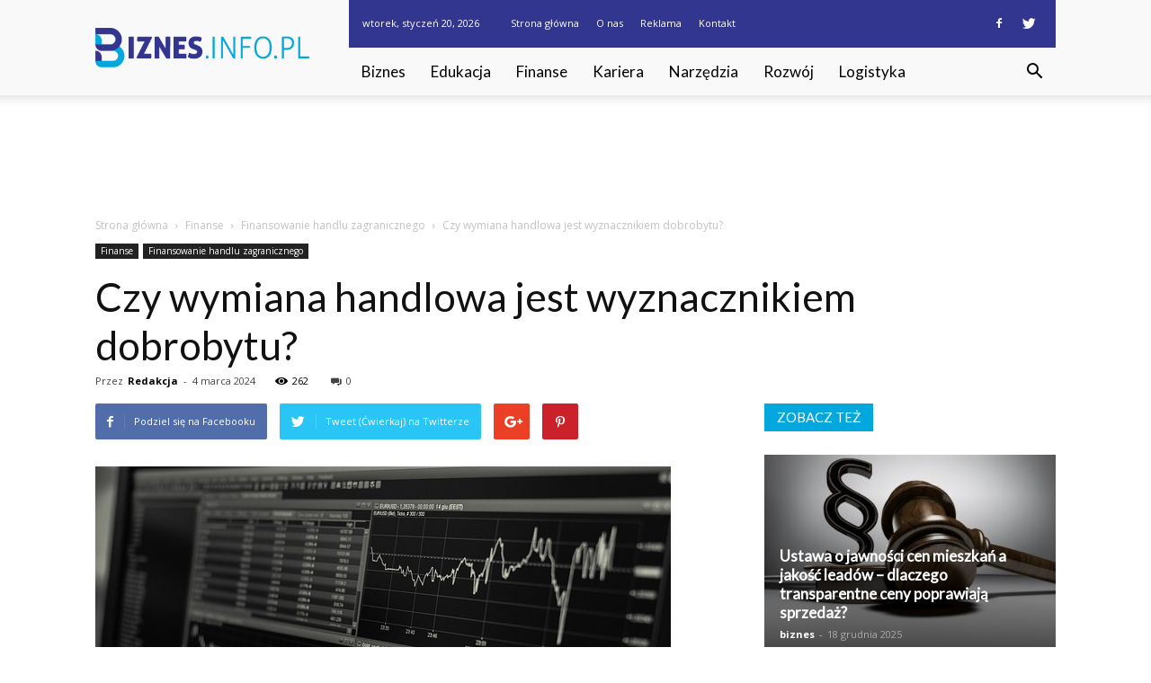

--- FILE ---
content_type: text/html; charset=UTF-8
request_url: https://www.biznes.info.pl/czy-wymiana-handlowa-jest-wyznacznikiem-dobrobytu/
body_size: 110393
content:
<!doctype html >
<!--[if IE 8]>    <html class="ie8" lang="en"> <![endif]-->
<!--[if IE 9]>    <html class="ie9" lang="en"> <![endif]-->
<!--[if gt IE 8]><!--> <html lang="pl-PL"> <!--<![endif]-->
<head>
    <title>Czy wymiana handlowa jest wyznacznikiem dobrobytu? - Biznes.info.pl</title>
    <meta charset="UTF-8" />
    <meta name="viewport" content="width=device-width, initial-scale=1.0">
    <link rel="pingback" href="https://www.biznes.info.pl/xmlrpc.php" />
    <meta property="og:image" content="https://www.biznes.info.pl/wp-content/uploads/2023/09/e7034e8989da4d26813aba32fc90678f.jpeg" /><meta name="author" content="Redakcja">

<!-- This site is optimized with the Yoast SEO plugin v12.4 - https://yoast.com/wordpress/plugins/seo/ -->
<meta name="robots" content="max-snippet:-1, max-image-preview:large, max-video-preview:-1"/>
<link rel="canonical" href="https://www.biznes.info.pl/czy-wymiana-handlowa-jest-wyznacznikiem-dobrobytu/" />
<meta property="og:locale" content="pl_PL" />
<meta property="og:type" content="article" />
<meta property="og:title" content="Czy wymiana handlowa jest wyznacznikiem dobrobytu? - Biznes.info.pl" />
<meta property="og:description" content="Czy wymiana handlowa jest wyznacznikiem dobrobytu? Czy wymiana handlowa jest wyznacznikiem dobrobytu? W dzisiejszym globalnym świecie, wymiana handlowa odgrywa kluczową rolę w kształtowaniu dobrobytu narodowego. Czy jednak można stwierdzić, że jest ona wyznacznikiem dobrobytu? W tym artykule przyjrzymy się temu zagadnieniu z różnych perspektyw i zbierzemy argumenty zarówno za, jak i przeciwko tej tezie. Wzrost &hellip;" />
<meta property="og:url" content="https://www.biznes.info.pl/czy-wymiana-handlowa-jest-wyznacznikiem-dobrobytu/" />
<meta property="og:site_name" content="Biznes.info.pl" />
<meta property="article:section" content="Finansowanie handlu zagranicznego" />
<meta property="article:published_time" content="2024-03-04T09:00:00+00:00" />
<meta property="og:image" content="https://www.biznes.info.pl/wp-content/uploads/2023/09/e7034e8989da4d26813aba32fc90678f.jpeg" />
<meta property="og:image:secure_url" content="https://www.biznes.info.pl/wp-content/uploads/2023/09/e7034e8989da4d26813aba32fc90678f.jpeg" />
<meta property="og:image:width" content="640" />
<meta property="og:image:height" content="427" />
<meta name="twitter:card" content="summary_large_image" />
<meta name="twitter:description" content="Czy wymiana handlowa jest wyznacznikiem dobrobytu? Czy wymiana handlowa jest wyznacznikiem dobrobytu? W dzisiejszym globalnym świecie, wymiana handlowa odgrywa kluczową rolę w kształtowaniu dobrobytu narodowego. Czy jednak można stwierdzić, że jest ona wyznacznikiem dobrobytu? W tym artykule przyjrzymy się temu zagadnieniu z różnych perspektyw i zbierzemy argumenty zarówno za, jak i przeciwko tej tezie. Wzrost [&hellip;]" />
<meta name="twitter:title" content="Czy wymiana handlowa jest wyznacznikiem dobrobytu? - Biznes.info.pl" />
<meta name="twitter:image" content="https://www.biznes.info.pl/wp-content/uploads/2023/09/e7034e8989da4d26813aba32fc90678f.jpeg" />
<script type='application/ld+json' class='yoast-schema-graph yoast-schema-graph--main'>{"@context":"https://schema.org","@graph":[{"@type":"WebSite","@id":"https://www.biznes.info.pl/#website","url":"https://www.biznes.info.pl/","name":"Biznes.info.pl","potentialAction":{"@type":"SearchAction","target":"https://www.biznes.info.pl/?s={search_term_string}","query-input":"required name=search_term_string"}},{"@type":"ImageObject","@id":"https://www.biznes.info.pl/czy-wymiana-handlowa-jest-wyznacznikiem-dobrobytu/#primaryimage","url":"https://www.biznes.info.pl/wp-content/uploads/2023/09/e7034e8989da4d26813aba32fc90678f.jpeg","width":640,"height":427,"caption":"Czy wymiana handlowa jest wyznacznikiem dobrobytu?"},{"@type":"WebPage","@id":"https://www.biznes.info.pl/czy-wymiana-handlowa-jest-wyznacznikiem-dobrobytu/#webpage","url":"https://www.biznes.info.pl/czy-wymiana-handlowa-jest-wyznacznikiem-dobrobytu/","inLanguage":"pl-PL","name":"Czy wymiana handlowa jest wyznacznikiem dobrobytu? - Biznes.info.pl","isPartOf":{"@id":"https://www.biznes.info.pl/#website"},"primaryImageOfPage":{"@id":"https://www.biznes.info.pl/czy-wymiana-handlowa-jest-wyznacznikiem-dobrobytu/#primaryimage"},"datePublished":"2024-03-04T09:00:00+00:00","dateModified":"2024-03-04T09:00:00+00:00","author":{"@id":"https://www.biznes.info.pl/#/schema/person/c7da0cc2c34c98e97843cd0b6025f0fe"}},{"@type":["Person"],"@id":"https://www.biznes.info.pl/#/schema/person/c7da0cc2c34c98e97843cd0b6025f0fe","name":"Redakcja","image":{"@type":"ImageObject","@id":"https://www.biznes.info.pl/#authorlogo","url":"https://secure.gravatar.com/avatar/7eb167340ca1c8a571e4d30cc196b126?s=96&d=mm&r=g","caption":"Redakcja"},"sameAs":[]}]}</script>
<!-- / Yoast SEO plugin. -->

<link rel='dns-prefetch' href='//fonts.googleapis.com' />
<link rel='dns-prefetch' href='//s.w.org' />
<link rel="alternate" type="application/rss+xml" title="Biznes.info.pl &raquo; Kanał z wpisami" href="https://www.biznes.info.pl/feed/" />
<link rel="alternate" type="application/rss+xml" title="Biznes.info.pl &raquo; Kanał z komentarzami" href="https://www.biznes.info.pl/comments/feed/" />
<link rel="alternate" type="application/rss+xml" title="Biznes.info.pl &raquo; Czy wymiana handlowa jest wyznacznikiem dobrobytu? Kanał z komentarzami" href="https://www.biznes.info.pl/czy-wymiana-handlowa-jest-wyznacznikiem-dobrobytu/feed/" />
		<script type="text/javascript">
			window._wpemojiSettings = {"baseUrl":"https:\/\/s.w.org\/images\/core\/emoji\/11\/72x72\/","ext":".png","svgUrl":"https:\/\/s.w.org\/images\/core\/emoji\/11\/svg\/","svgExt":".svg","source":{"concatemoji":"https:\/\/www.biznes.info.pl\/wp-includes\/js\/wp-emoji-release.min.js?ver=4.9.26"}};
			!function(e,a,t){var n,r,o,i=a.createElement("canvas"),p=i.getContext&&i.getContext("2d");function s(e,t){var a=String.fromCharCode;p.clearRect(0,0,i.width,i.height),p.fillText(a.apply(this,e),0,0);e=i.toDataURL();return p.clearRect(0,0,i.width,i.height),p.fillText(a.apply(this,t),0,0),e===i.toDataURL()}function c(e){var t=a.createElement("script");t.src=e,t.defer=t.type="text/javascript",a.getElementsByTagName("head")[0].appendChild(t)}for(o=Array("flag","emoji"),t.supports={everything:!0,everythingExceptFlag:!0},r=0;r<o.length;r++)t.supports[o[r]]=function(e){if(!p||!p.fillText)return!1;switch(p.textBaseline="top",p.font="600 32px Arial",e){case"flag":return s([55356,56826,55356,56819],[55356,56826,8203,55356,56819])?!1:!s([55356,57332,56128,56423,56128,56418,56128,56421,56128,56430,56128,56423,56128,56447],[55356,57332,8203,56128,56423,8203,56128,56418,8203,56128,56421,8203,56128,56430,8203,56128,56423,8203,56128,56447]);case"emoji":return!s([55358,56760,9792,65039],[55358,56760,8203,9792,65039])}return!1}(o[r]),t.supports.everything=t.supports.everything&&t.supports[o[r]],"flag"!==o[r]&&(t.supports.everythingExceptFlag=t.supports.everythingExceptFlag&&t.supports[o[r]]);t.supports.everythingExceptFlag=t.supports.everythingExceptFlag&&!t.supports.flag,t.DOMReady=!1,t.readyCallback=function(){t.DOMReady=!0},t.supports.everything||(n=function(){t.readyCallback()},a.addEventListener?(a.addEventListener("DOMContentLoaded",n,!1),e.addEventListener("load",n,!1)):(e.attachEvent("onload",n),a.attachEvent("onreadystatechange",function(){"complete"===a.readyState&&t.readyCallback()})),(n=t.source||{}).concatemoji?c(n.concatemoji):n.wpemoji&&n.twemoji&&(c(n.twemoji),c(n.wpemoji)))}(window,document,window._wpemojiSettings);
		</script>
		<style type="text/css">
img.wp-smiley,
img.emoji {
	display: inline !important;
	border: none !important;
	box-shadow: none !important;
	height: 1em !important;
	width: 1em !important;
	margin: 0 .07em !important;
	vertical-align: -0.1em !important;
	background: none !important;
	padding: 0 !important;
}
</style>
<link rel='stylesheet' id='yasrcss-css'  href='https://www.biznes.info.pl/wp-content/plugins/yet-another-stars-rating/css/yasr.css' type='text/css' media='all' />
<style id='yasrcss-inline-css' type='text/css'>

		.rateit .rateit-range {
			background: url(https://www.biznes.info.pl/wp-content/plugins/yet-another-stars-rating/img/stars_16_flat.png) left 0px !important;
		}

		.rateit .rateit-hover {
			background: url(https://www.biznes.info.pl/wp-content/plugins/yet-another-stars-rating/img/stars_16_flat.png) left -21px !important;
		}

		.rateit .rateit-selected {
			background: url(https://www.biznes.info.pl/wp-content/plugins/yet-another-stars-rating/img/stars_16_flat.png) left -42px !important;
		}

		div.medium .rateit-range {
			/*White*/
			background: url(https://www.biznes.info.pl/wp-content/plugins/yet-another-stars-rating/img/stars_24_flat.png) left 0px !important;
		}

		div.medium .rateit-hover {
			/*Red*/
			background: url(https://www.biznes.info.pl/wp-content/plugins/yet-another-stars-rating/img/stars_24_flat.png) left -29px !important;
		}

		div.medium .rateit-selected {
			/*Yellow*/
			background: url(https://www.biznes.info.pl/wp-content/plugins/yet-another-stars-rating/img/stars_24_flat.png) left -58px !important;
		}

		/* Creating set 32 */

		div.bigstars .rateit-range {
			/*White*/
			background: url(https://www.biznes.info.pl/wp-content/plugins/yet-another-stars-rating/img/stars_32_flat.png) left 0px !important;
		}

		div.bigstars .rateit-hover{
			/*red*/
			background: url(https://www.biznes.info.pl/wp-content/plugins/yet-another-stars-rating/img/stars_32_flat.png) left -37px !important;
		}

		div.bigstars .rateit-selected
		{
			/*Gold*/
			background: url(https://www.biznes.info.pl/wp-content/plugins/yet-another-stars-rating/img/stars_32_flat.png) left -74px !important;
		}

	
</style>
<link rel='stylesheet' id='jquery-ui-css'  href='https://www.biznes.info.pl/wp-content/plugins/yet-another-stars-rating/css/jquery-ui.css?ver=1.11.2' type='text/css' media='all' />
<link rel='stylesheet' id='dashicons-css'  href='https://www.biznes.info.pl/wp-includes/css/dashicons.min.css?ver=4.9.26' type='text/css' media='all' />
<link rel='stylesheet' id='yasrcsslightscheme-css'  href='https://www.biznes.info.pl/wp-content/plugins/yet-another-stars-rating/css/yasr-table-light.css' type='text/css' media='all' />
<link rel='stylesheet' id='google-fonts-style-css'  href='https://fonts.googleapis.com/css?family=Lato%3A400%7COpen+Sans%3A300italic%2C400%2C400italic%2C600%2C600italic%2C700%7CRoboto%3A300%2C400%2C400italic%2C500%2C500italic%2C700%2C900&#038;ver=7.8.1' type='text/css' media='all' />
<link rel='stylesheet' id='js_composer_front-css'  href='https://www.biznes.info.pl/wp-content/plugins/js_composer/assets/css/js_composer.min.css?ver=5.1.1' type='text/css' media='all' />
<link rel='stylesheet' id='td-theme-css'  href='https://www.biznes.info.pl/wp-content/themes/Newspaper/style.css?ver=7.8.1' type='text/css' media='all' />
<link rel='stylesheet' id='td-theme-demo-style-css'  href='https://www.biznes.info.pl/wp-content/themes/Newspaper/includes/demos/medicine/demo_style.css?ver=7.8.1' type='text/css' media='all' />
            <script>
                if (document.location.protocol != "https:") {
                    document.location = document.URL.replace(/^http:/i, "https:");
                }
            </script>
            <script type='text/javascript' src='https://www.biznes.info.pl/wp-includes/js/jquery/jquery.js?ver=1.12.4'></script>
<script type='text/javascript' src='https://www.biznes.info.pl/wp-includes/js/jquery/jquery-migrate.min.js?ver=1.4.1'></script>
<link rel='https://api.w.org/' href='https://www.biznes.info.pl/wp-json/' />
<link rel="EditURI" type="application/rsd+xml" title="RSD" href="https://www.biznes.info.pl/xmlrpc.php?rsd" />
<link rel="wlwmanifest" type="application/wlwmanifest+xml" href="https://www.biznes.info.pl/wp-includes/wlwmanifest.xml" /> 
<meta name="generator" content="WordPress 4.9.26" />
<link rel='shortlink' href='https://www.biznes.info.pl/?p=5734' />
<link rel="alternate" type="application/json+oembed" href="https://www.biznes.info.pl/wp-json/oembed/1.0/embed?url=https%3A%2F%2Fwww.biznes.info.pl%2Fczy-wymiana-handlowa-jest-wyznacznikiem-dobrobytu%2F" />
<link rel="alternate" type="text/xml+oembed" href="https://www.biznes.info.pl/wp-json/oembed/1.0/embed?url=https%3A%2F%2Fwww.biznes.info.pl%2Fczy-wymiana-handlowa-jest-wyznacznikiem-dobrobytu%2F&#038;format=xml" />
<!--[if lt IE 9]><script src="https://html5shim.googlecode.com/svn/trunk/html5.js"></script><![endif]-->
    <meta name="generator" content="Powered by Visual Composer - drag and drop page builder for WordPress."/>
<!--[if lte IE 9]><link rel="stylesheet" type="text/css" href="https://www.biznes.info.pl/wp-content/plugins/js_composer/assets/css/vc_lte_ie9.min.css" media="screen"><![endif]-->
<!-- JS generated by theme -->

<script>
    
    

	    var tdBlocksArray = []; //here we store all the items for the current page

	    //td_block class - each ajax block uses a object of this class for requests
	    function tdBlock() {
		    this.id = '';
		    this.block_type = 1; //block type id (1-234 etc)
		    this.atts = '';
		    this.td_column_number = '';
		    this.td_current_page = 1; //
		    this.post_count = 0; //from wp
		    this.found_posts = 0; //from wp
		    this.max_num_pages = 0; //from wp
		    this.td_filter_value = ''; //current live filter value
		    this.is_ajax_running = false;
		    this.td_user_action = ''; // load more or infinite loader (used by the animation)
		    this.header_color = '';
		    this.ajax_pagination_infinite_stop = ''; //show load more at page x
	    }


        // td_js_generator - mini detector
        (function(){
            var htmlTag = document.getElementsByTagName("html")[0];

            if ( navigator.userAgent.indexOf("MSIE 10.0") > -1 ) {
                htmlTag.className += ' ie10';
            }

            if ( !!navigator.userAgent.match(/Trident.*rv\:11\./) ) {
                htmlTag.className += ' ie11';
            }

            if ( /(iPad|iPhone|iPod)/g.test(navigator.userAgent) ) {
                htmlTag.className += ' td-md-is-ios';
            }

            var user_agent = navigator.userAgent.toLowerCase();
            if ( user_agent.indexOf("android") > -1 ) {
                htmlTag.className += ' td-md-is-android';
            }

            if ( -1 !== navigator.userAgent.indexOf('Mac OS X')  ) {
                htmlTag.className += ' td-md-is-os-x';
            }

            if ( /chrom(e|ium)/.test(navigator.userAgent.toLowerCase()) ) {
               htmlTag.className += ' td-md-is-chrome';
            }

            if ( -1 !== navigator.userAgent.indexOf('Firefox') ) {
                htmlTag.className += ' td-md-is-firefox';
            }

            if ( -1 !== navigator.userAgent.indexOf('Safari') && -1 === navigator.userAgent.indexOf('Chrome') ) {
                htmlTag.className += ' td-md-is-safari';
            }

            if( -1 !== navigator.userAgent.indexOf('IEMobile') ){
                htmlTag.className += ' td-md-is-iemobile';
            }

        })();




        var tdLocalCache = {};

        ( function () {
            "use strict";

            tdLocalCache = {
                data: {},
                remove: function (resource_id) {
                    delete tdLocalCache.data[resource_id];
                },
                exist: function (resource_id) {
                    return tdLocalCache.data.hasOwnProperty(resource_id) && tdLocalCache.data[resource_id] !== null;
                },
                get: function (resource_id) {
                    return tdLocalCache.data[resource_id];
                },
                set: function (resource_id, cachedData) {
                    tdLocalCache.remove(resource_id);
                    tdLocalCache.data[resource_id] = cachedData;
                }
            };
        })();

    
    
var td_viewport_interval_list=[{"limitBottom":767,"sidebarWidth":228},{"limitBottom":1018,"sidebarWidth":300},{"limitBottom":1140,"sidebarWidth":324}];
var td_animation_stack_effect="type0";
var tds_animation_stack=true;
var td_animation_stack_specific_selectors=".entry-thumb, img";
var td_animation_stack_general_selectors=".td-animation-stack img, .td-animation-stack .entry-thumb, .post img";
var td_ajax_url="https:\/\/www.biznes.info.pl\/wp-admin\/admin-ajax.php?td_theme_name=Newspaper&v=7.8.1";
var td_get_template_directory_uri="https:\/\/www.biznes.info.pl\/wp-content\/themes\/Newspaper";
var tds_snap_menu="";
var tds_logo_on_sticky="";
var tds_header_style="8";
var td_please_wait="Prosz\u0119 czeka\u0107 ...";
var td_email_user_pass_incorrect="U\u017cytkownik lub has\u0142o niepoprawne!";
var td_email_user_incorrect="E-mail lub nazwa u\u017cytkownika jest niepoprawna!";
var td_email_incorrect="E-mail niepoprawny!";
var tds_more_articles_on_post_enable="";
var tds_more_articles_on_post_time_to_wait="";
var tds_more_articles_on_post_pages_distance_from_top=0;
var tds_theme_color_site_wide="#02a7dd";
var tds_smart_sidebar="enabled";
var tdThemeName="Newspaper";
var td_magnific_popup_translation_tPrev="Poprzedni (Strza\u0142ka w lewo)";
var td_magnific_popup_translation_tNext="Nast\u0119pny (Strza\u0142ka w prawo)";
var td_magnific_popup_translation_tCounter="%curr% z %total%";
var td_magnific_popup_translation_ajax_tError="Zawarto\u015b\u0107 z %url% nie mo\u017ce by\u0107 za\u0142adowana.";
var td_magnific_popup_translation_image_tError="Obraz #%curr% nie mo\u017ce by\u0107 za\u0142adowany.";
var td_ad_background_click_link="";
var td_ad_background_click_target="";
</script>


<!-- Header style compiled by theme -->

<style>
    
.td-header-wrap .black-menu .sf-menu > .current-menu-item > a,
    .td-header-wrap .black-menu .sf-menu > .current-menu-ancestor > a,
    .td-header-wrap .black-menu .sf-menu > .current-category-ancestor > a,
    .td-header-wrap .black-menu .sf-menu > li > a:hover,
    .td-header-wrap .black-menu .sf-menu > .sfHover > a,
    .td-header-style-12 .td-header-menu-wrap-full,
    .sf-menu > .current-menu-item > a:after,
    .sf-menu > .current-menu-ancestor > a:after,
    .sf-menu > .current-category-ancestor > a:after,
    .sf-menu > li:hover > a:after,
    .sf-menu > .sfHover > a:after,
    .td-header-style-12 .td-affix,
    .header-search-wrap .td-drop-down-search:after,
    .header-search-wrap .td-drop-down-search .btn:hover,
    input[type=submit]:hover,
    .td-read-more a,
    .td-post-category:hover,
    .td-grid-style-1.td-hover-1 .td-big-grid-post:hover .td-post-category,
    .td-grid-style-5.td-hover-1 .td-big-grid-post:hover .td-post-category,
    .td_top_authors .td-active .td-author-post-count,
    .td_top_authors .td-active .td-author-comments-count,
    .td_top_authors .td_mod_wrap:hover .td-author-post-count,
    .td_top_authors .td_mod_wrap:hover .td-author-comments-count,
    .td-404-sub-sub-title a:hover,
    .td-search-form-widget .wpb_button:hover,
    .td-rating-bar-wrap div,
    .td_category_template_3 .td-current-sub-category,
    .dropcap,
    .td_wrapper_video_playlist .td_video_controls_playlist_wrapper,
    .wpb_default,
    .wpb_default:hover,
    .td-left-smart-list:hover,
    .td-right-smart-list:hover,
    .woocommerce-checkout .woocommerce input.button:hover,
    .woocommerce-page .woocommerce a.button:hover,
    .woocommerce-account div.woocommerce .button:hover,
    #bbpress-forums button:hover,
    .bbp_widget_login .button:hover,
    .td-footer-wrapper .td-post-category,
    .td-footer-wrapper .widget_product_search input[type="submit"]:hover,
    .woocommerce .product a.button:hover,
    .woocommerce .product #respond input#submit:hover,
    .woocommerce .checkout input#place_order:hover,
    .woocommerce .woocommerce.widget .button:hover,
    .single-product .product .summary .cart .button:hover,
    .woocommerce-cart .woocommerce table.cart .button:hover,
    .woocommerce-cart .woocommerce .shipping-calculator-form .button:hover,
    .td-next-prev-wrap a:hover,
    .td-load-more-wrap a:hover,
    .td-post-small-box a:hover,
    .page-nav .current,
    .page-nav:first-child > div,
    .td_category_template_8 .td-category-header .td-category a.td-current-sub-category,
    .td_category_template_4 .td-category-siblings .td-category a:hover,
    #bbpress-forums .bbp-pagination .current,
    #bbpress-forums #bbp-single-user-details #bbp-user-navigation li.current a,
    .td-theme-slider:hover .slide-meta-cat a,
    a.vc_btn-black:hover,
    .td-trending-now-wrapper:hover .td-trending-now-title,
    .td-scroll-up,
    .td-smart-list-button:hover,
    .td-weather-information:before,
    .td-weather-week:before,
    .td_block_exchange .td-exchange-header:before,
    .td_block_big_grid_9.td-grid-style-1 .td-post-category,
    .td_block_big_grid_9.td-grid-style-5 .td-post-category,
    .td-grid-style-6.td-hover-1 .td-module-thumb:after,
    .td-pulldown-syle-2 .td-subcat-dropdown ul:after,
    .td_block_template_9 .td-block-title:after,
    .td_block_template_15 .td-block-title:before {
        background-color: #02a7dd;
    }

    .global-block-template-4 .td-related-title .td-cur-simple-item:before {
        border-color: #02a7dd transparent transparent transparent !important;
    }

    .woocommerce .woocommerce-message .button:hover,
    .woocommerce .woocommerce-error .button:hover,
    .woocommerce .woocommerce-info .button:hover,
    .global-block-template-4 .td-related-title .td-cur-simple-item,
    .global-block-template-3 .td-related-title .td-cur-simple-item,
    .global-block-template-9 .td-related-title:after {
        background-color: #02a7dd !important;
    }

    .woocommerce .product .onsale,
    .woocommerce.widget .ui-slider .ui-slider-handle {
        background: none #02a7dd;
    }

    .woocommerce.widget.widget_layered_nav_filters ul li a {
        background: none repeat scroll 0 0 #02a7dd !important;
    }

    a,
    cite a:hover,
    .td_mega_menu_sub_cats .cur-sub-cat,
    .td-mega-span h3 a:hover,
    .td_mod_mega_menu:hover .entry-title a,
    .header-search-wrap .result-msg a:hover,
    .top-header-menu li a:hover,
    .top-header-menu .current-menu-item > a,
    .top-header-menu .current-menu-ancestor > a,
    .top-header-menu .current-category-ancestor > a,
    .td-social-icon-wrap > a:hover,
    .td-header-sp-top-widget .td-social-icon-wrap a:hover,
    .td-page-content blockquote p,
    .td-post-content blockquote p,
    .mce-content-body blockquote p,
    .comment-content blockquote p,
    .wpb_text_column blockquote p,
    .td_block_text_with_title blockquote p,
    .td_module_wrap:hover .entry-title a,
    .td-subcat-filter .td-subcat-list a:hover,
    .td-subcat-filter .td-subcat-dropdown a:hover,
    .td_quote_on_blocks,
    .dropcap2,
    .dropcap3,
    .td_top_authors .td-active .td-authors-name a,
    .td_top_authors .td_mod_wrap:hover .td-authors-name a,
    .td-post-next-prev-content a:hover,
    .author-box-wrap .td-author-social a:hover,
    .td-author-name a:hover,
    .td-author-url a:hover,
    .td_mod_related_posts:hover h3 > a,
    .td-post-template-11 .td-related-title .td-related-left:hover,
    .td-post-template-11 .td-related-title .td-related-right:hover,
    .td-post-template-11 .td-related-title .td-cur-simple-item,
    .td-post-template-11 .td_block_related_posts .td-next-prev-wrap a:hover,
    .comment-reply-link:hover,
    .logged-in-as a:hover,
    #cancel-comment-reply-link:hover,
    .td-search-query,
    .td-category-header .td-pulldown-category-filter-link:hover,
    .td-category-siblings .td-subcat-dropdown a:hover,
    .td-category-siblings .td-subcat-dropdown a.td-current-sub-category,
    .widget a:hover,
    .archive .widget_archive .current,
    .archive .widget_archive .current a,
    .widget_calendar tfoot a:hover,
    .woocommerce a.added_to_cart:hover,
    #bbpress-forums li.bbp-header .bbp-reply-content span a:hover,
    #bbpress-forums .bbp-forum-freshness a:hover,
    #bbpress-forums .bbp-topic-freshness a:hover,
    #bbpress-forums .bbp-forums-list li a:hover,
    #bbpress-forums .bbp-forum-title:hover,
    #bbpress-forums .bbp-topic-permalink:hover,
    #bbpress-forums .bbp-topic-started-by a:hover,
    #bbpress-forums .bbp-topic-started-in a:hover,
    #bbpress-forums .bbp-body .super-sticky li.bbp-topic-title .bbp-topic-permalink,
    #bbpress-forums .bbp-body .sticky li.bbp-topic-title .bbp-topic-permalink,
    .widget_display_replies .bbp-author-name,
    .widget_display_topics .bbp-author-name,
    .footer-text-wrap .footer-email-wrap a,
    .td-subfooter-menu li a:hover,
    .footer-social-wrap a:hover,
    a.vc_btn-black:hover,
    .td-smart-list-dropdown-wrap .td-smart-list-button:hover,
    .td_module_17 .td-read-more a:hover,
    .td_module_18 .td-read-more a:hover,
    .td_module_19 .td-post-author-name a:hover,
    .td-instagram-user a,
    .td-pulldown-syle-2 .td-subcat-dropdown:hover .td-subcat-more span,
    .td-pulldown-syle-2 .td-subcat-dropdown:hover .td-subcat-more i,
    .td-pulldown-syle-3 .td-subcat-dropdown:hover .td-subcat-more span,
    .td-pulldown-syle-3 .td-subcat-dropdown:hover .td-subcat-more i,
    .td-block-title-wrap .td-wrapper-pulldown-filter .td-pulldown-filter-display-option:hover,
    .td-block-title-wrap .td-wrapper-pulldown-filter .td-pulldown-filter-display-option:hover i,
    .td-block-title-wrap .td-wrapper-pulldown-filter .td-pulldown-filter-link:hover,
    .td-block-title-wrap .td-wrapper-pulldown-filter .td-pulldown-filter-item .td-cur-simple-item,
    .global-block-template-2 .td-related-title .td-cur-simple-item,
    .global-block-template-5 .td-related-title .td-cur-simple-item,
    .global-block-template-6 .td-related-title .td-cur-simple-item,
    .global-block-template-7 .td-related-title .td-cur-simple-item,
    .global-block-template-8 .td-related-title .td-cur-simple-item,
    .global-block-template-9 .td-related-title .td-cur-simple-item,
    .global-block-template-10 .td-related-title .td-cur-simple-item,
    .global-block-template-11 .td-related-title .td-cur-simple-item,
    .global-block-template-12 .td-related-title .td-cur-simple-item,
    .global-block-template-13 .td-related-title .td-cur-simple-item,
    .global-block-template-14 .td-related-title .td-cur-simple-item,
    .global-block-template-15 .td-related-title .td-cur-simple-item,
    .global-block-template-16 .td-related-title .td-cur-simple-item,
    .global-block-template-17 .td-related-title .td-cur-simple-item,
    .td-theme-wrap .sf-menu ul .td-menu-item > a:hover,
    .td-theme-wrap .sf-menu ul .sfHover > a,
    .td-theme-wrap .sf-menu ul .current-menu-ancestor > a,
    .td-theme-wrap .sf-menu ul .current-category-ancestor > a,
    .td-theme-wrap .sf-menu ul .current-menu-item > a {
        color: #02a7dd;
    }

    a.vc_btn-black.vc_btn_square_outlined:hover,
    a.vc_btn-black.vc_btn_outlined:hover,
    .td-mega-menu-page .wpb_content_element ul li a:hover,
     .td-theme-wrap .td-aj-search-results .td_module_wrap:hover .entry-title a,
    .td-theme-wrap .header-search-wrap .result-msg a:hover {
        color: #02a7dd !important;
    }

    .td-next-prev-wrap a:hover,
    .td-load-more-wrap a:hover,
    .td-post-small-box a:hover,
    .page-nav .current,
    .page-nav:first-child > div,
    .td_category_template_8 .td-category-header .td-category a.td-current-sub-category,
    .td_category_template_4 .td-category-siblings .td-category a:hover,
    #bbpress-forums .bbp-pagination .current,
    .post .td_quote_box,
    .page .td_quote_box,
    a.vc_btn-black:hover,
    .td_block_template_5 .td-block-title > * {
        border-color: #02a7dd;
    }

    .td_wrapper_video_playlist .td_video_currently_playing:after {
        border-color: #02a7dd !important;
    }

    .header-search-wrap .td-drop-down-search:before {
        border-color: transparent transparent #02a7dd transparent;
    }

    .block-title > span,
    .block-title > a,
    .block-title > label,
    .widgettitle,
    .widgettitle:after,
    .td-trending-now-title,
    .td-trending-now-wrapper:hover .td-trending-now-title,
    .wpb_tabs li.ui-tabs-active a,
    .wpb_tabs li:hover a,
    .vc_tta-container .vc_tta-color-grey.vc_tta-tabs-position-top.vc_tta-style-classic .vc_tta-tabs-container .vc_tta-tab.vc_active > a,
    .vc_tta-container .vc_tta-color-grey.vc_tta-tabs-position-top.vc_tta-style-classic .vc_tta-tabs-container .vc_tta-tab:hover > a,
    .td_block_template_1 .td-related-title .td-cur-simple-item,
    .woocommerce .product .products h2,
    .td-subcat-filter .td-subcat-dropdown:hover .td-subcat-more {
    	background-color: #02a7dd;
    }

    .woocommerce div.product .woocommerce-tabs ul.tabs li.active {
    	background-color: #02a7dd !important;
    }

    .block-title,
    .td_block_template_1 .td-related-title,
    .wpb_tabs .wpb_tabs_nav,
    .vc_tta-container .vc_tta-color-grey.vc_tta-tabs-position-top.vc_tta-style-classic .vc_tta-tabs-container,
    .woocommerce div.product .woocommerce-tabs ul.tabs:before {
        border-color: #02a7dd;
    }
    .td_block_wrap .td-subcat-item a.td-cur-simple-item {
	    color: #02a7dd;
	}


    
    .td-grid-style-4 .entry-title
    {
        background-color: rgba(2, 167, 221, 0.7);
    }

    
    .td-header-wrap .td-header-top-menu-full,
    .td-header-wrap .top-header-menu .sub-menu {
        background-color: #33368f;
    }
    .td-header-style-8 .td-header-top-menu-full {
        background-color: transparent;
    }
    .td-header-style-8 .td-header-top-menu-full .td-header-top-menu {
        background-color: #33368f;
        padding-left: 15px;
        padding-right: 15px;
    }

    .td-header-wrap .td-header-top-menu-full .td-header-top-menu,
    .td-header-wrap .td-header-top-menu-full {
        border-bottom: none;
    }


    
    .td-header-top-menu,
    .td-header-top-menu a,
    .td-header-wrap .td-header-top-menu-full .td-header-top-menu,
    .td-header-wrap .td-header-top-menu-full a,
    .td-header-style-8 .td-header-top-menu,
    .td-header-style-8 .td-header-top-menu a {
        color: #ffffff;
    }

    
    .top-header-menu .current-menu-item > a,
    .top-header-menu .current-menu-ancestor > a,
    .top-header-menu .current-category-ancestor > a,
    .top-header-menu li a:hover {
        color: #02a7dd;
    }

    
    .td-header-wrap .td-header-sp-top-widget .td-icon-font {
        color: #ffffff;
    }

    
    .td-header-wrap .td-header-sp-top-widget i.td-icon-font:hover {
        color: #02a7dd;
    }


    
    .td-header-wrap .td-header-menu-wrap-full,
    .sf-menu > .current-menu-ancestor > a,
    .sf-menu > .current-category-ancestor > a,
    .td-header-menu-wrap.td-affix,
    .td-header-style-3 .td-header-main-menu,
    .td-header-style-3 .td-affix .td-header-main-menu,
    .td-header-style-4 .td-header-main-menu,
    .td-header-style-4 .td-affix .td-header-main-menu,
    .td-header-style-8 .td-header-menu-wrap.td-affix,
    .td-header-style-8 .td-header-top-menu-full {
		background-color: #f9f9f9;
    }


    .td-boxed-layout .td-header-style-3 .td-header-menu-wrap,
    .td-boxed-layout .td-header-style-4 .td-header-menu-wrap,
    .td-header-style-3 .td_stretch_content .td-header-menu-wrap,
    .td-header-style-4 .td_stretch_content .td-header-menu-wrap {
    	background-color: #f9f9f9 !important;
    }


    @media (min-width: 1019px) {
        .td-header-style-1 .td-header-sp-recs,
        .td-header-style-1 .td-header-sp-logo {
            margin-bottom: 28px;
        }
    }

    @media (min-width: 768px) and (max-width: 1018px) {
        .td-header-style-1 .td-header-sp-recs,
        .td-header-style-1 .td-header-sp-logo {
            margin-bottom: 14px;
        }
    }

    .td-header-style-7 .td-header-top-menu {
        border-bottom: none;
    }


    
    .sf-menu > .current-menu-item > a:after,
    .sf-menu > .current-menu-ancestor > a:after,
    .sf-menu > .current-category-ancestor > a:after,
    .sf-menu > li:hover > a:after,
    .sf-menu > .sfHover > a:after,
    .td_block_mega_menu .td-next-prev-wrap a:hover,
    .td-mega-span .td-post-category:hover,
    .td-header-wrap .black-menu .sf-menu > li > a:hover,
    .td-header-wrap .black-menu .sf-menu > .current-menu-ancestor > a,
    .td-header-wrap .black-menu .sf-menu > .sfHover > a,
    .header-search-wrap .td-drop-down-search:after,
    .header-search-wrap .td-drop-down-search .btn:hover,
    .td-header-wrap .black-menu .sf-menu > .current-menu-item > a,
    .td-header-wrap .black-menu .sf-menu > .current-menu-ancestor > a,
    .td-header-wrap .black-menu .sf-menu > .current-category-ancestor > a {
        background-color: #02a7dd;
    }


    .td_block_mega_menu .td-next-prev-wrap a:hover {
        border-color: #02a7dd;
    }

    .header-search-wrap .td-drop-down-search:before {
        border-color: transparent transparent #02a7dd transparent;
    }

    .td_mega_menu_sub_cats .cur-sub-cat,
    .td_mod_mega_menu:hover .entry-title a,
    .td-theme-wrap .sf-menu ul .td-menu-item > a:hover,
    .td-theme-wrap .sf-menu ul .sfHover > a,
    .td-theme-wrap .sf-menu ul .current-menu-ancestor > a,
    .td-theme-wrap .sf-menu ul .current-category-ancestor > a,
    .td-theme-wrap .sf-menu ul .current-menu-item > a {
        color: #02a7dd;
    }


    
    .td-header-wrap .td-header-menu-wrap .sf-menu > li > a,
    .td-header-wrap .header-search-wrap .td-icon-search {
        color: #000000;
    }

    
    .td-menu-background:before,
    .td-search-background:before {
        background: rgba(0,0,0,0.8);
        background: -moz-linear-gradient(top, rgba(0,0,0,0.8) 0%, rgba(0,0,0,0.8) 100%);
        background: -webkit-gradient(left top, left bottom, color-stop(0%, rgba(0,0,0,0.8)), color-stop(100%, rgba(0,0,0,0.8)));
        background: -webkit-linear-gradient(top, rgba(0,0,0,0.8) 0%, rgba(0,0,0,0.8) 100%);
        background: -o-linear-gradient(top, rgba(0,0,0,0.8) 0%, @mobileu_gradient_two_mob 100%);
        background: -ms-linear-gradient(top, rgba(0,0,0,0.8) 0%, rgba(0,0,0,0.8) 100%);
        background: linear-gradient(to bottom, rgba(0,0,0,0.8) 0%, rgba(0,0,0,0.8) 100%);
        filter: progid:DXImageTransform.Microsoft.gradient( startColorstr='rgba(0,0,0,0.8)', endColorstr='rgba(0,0,0,0.8)', GradientType=0 );
    }

    
    .td-mobile-content .current-menu-item > a,
    .td-mobile-content .current-menu-ancestor > a,
    .td-mobile-content .current-category-ancestor > a,
    #td-mobile-nav .td-menu-login-section a:hover,
    #td-mobile-nav .td-register-section a:hover,
    #td-mobile-nav .td-menu-socials-wrap a:hover i,
    .td-search-close a:hover i {
        color: #dd3333;
    }

    
    .td-footer-wrapper,
    .td-footer-wrapper .td_block_template_7 .td-block-title > *,
    .td-footer-wrapper .td_block_template_17 .td-block-title,
    .td-footer-wrapper .td-block-title-wrap .td-wrapper-pulldown-filter {
        background-color: #f9f9f9;
    }

    
    .td-footer-wrapper,
    .td-footer-wrapper a,
    .td-footer-wrapper .block-title a,
    .td-footer-wrapper .block-title span,
    .td-footer-wrapper .block-title label,
    .td-footer-wrapper .td-excerpt,
    .td-footer-wrapper .td-post-author-name span,
    .td-footer-wrapper .td-post-date,
    .td-footer-wrapper .td-social-style3 .td_social_type a,
    .td-footer-wrapper .td-social-style3,
    .td-footer-wrapper .td-social-style4 .td_social_type a,
    .td-footer-wrapper .td-social-style4,
    .td-footer-wrapper .td-social-style9,
    .td-footer-wrapper .td-social-style10,
    .td-footer-wrapper .td-social-style2 .td_social_type a,
    .td-footer-wrapper .td-social-style8 .td_social_type a,
    .td-footer-wrapper .td-social-style2 .td_social_type,
    .td-footer-wrapper .td-social-style8 .td_social_type,
    .td-footer-template-13 .td-social-name,
    .td-footer-wrapper .td_block_template_7 .td-block-title > * {
        color: #000000;
    }

    .td-footer-wrapper .widget_calendar th,
    .td-footer-wrapper .widget_calendar td,
    .td-footer-wrapper .td-social-style2 .td_social_type .td-social-box,
    .td-footer-wrapper .td-social-style8 .td_social_type .td-social-box,
    .td-social-style-2 .td-icon-font:after {
        border-color: #000000;
    }

    .td-footer-wrapper .td-module-comments a,
    .td-footer-wrapper .td-post-category,
    .td-footer-wrapper .td-slide-meta .td-post-author-name span,
    .td-footer-wrapper .td-slide-meta .td-post-date {
        color: #fff;
    }

    
    .td-footer-bottom-full .td-container::before {
        background-color: rgba(0, 0, 0, 0.1);
    }

    
	.td-footer-wrapper .block-title > span,
    .td-footer-wrapper .block-title > a,
    .td-footer-wrapper .widgettitle,
    .td-theme-wrap .td-footer-wrapper .td-container .td-block-title > *,
    .td-theme-wrap .td-footer-wrapper .td_block_template_6 .td-block-title:before {
    	color: #33368f;
    }

    
    .td-footer-wrapper .footer-social-wrap .td-icon-font {
        color: #02a7dd;
    }

    
    .td-footer-wrapper .footer-social-wrap i.td-icon-font:hover {
        color: #33368f;
    }

    
    .td-sub-footer-container {
        background-color: #33368f;
    }

    
    .td-sub-footer-container,
    .td-subfooter-menu li a {
        color: #ffffff;
    }

    
    .td-subfooter-menu li a:hover {
        color: #ffffff;
    }


    
    ul.sf-menu > .td-menu-item > a {
        font-family:Lato;
	font-size:17px;
	font-weight:normal;
	text-transform:capitalize;
	
    }
    
    .sf-menu ul .td-menu-item a {
        font-family:Lato;
	font-size:15px;
	
    }
	
    .td_mod_mega_menu .item-details a {
        font-family:Lato;
	font-size:15px;
	
    }
    
    .td_mega_menu_sub_cats .block-mega-child-cats a {
        font-family:Lato;
	font-size:15px;
	
    }
    
    .block-title > span,
    .block-title > a,
    .widgettitle,
    .td-trending-now-title,
    .wpb_tabs li a,
    .vc_tta-container .vc_tta-color-grey.vc_tta-tabs-position-top.vc_tta-style-classic .vc_tta-tabs-container .vc_tta-tab > a,
    .td-theme-wrap .td-related-title a,
    .woocommerce div.product .woocommerce-tabs ul.tabs li a,
    .woocommerce .product .products h2,
    .td-theme-wrap .td-block-title {
        font-family:Lato;
	font-size:15px;
	text-transform:uppercase;
	
    }
    
	.td_module_wrap .td-module-title {
		font-family:Lato;
	
	}
     
    .td_module_1 .td-module-title {
    	font-size:21px;
	line-height:25px;
	font-weight:bold;
	
    }
    
    .td_module_2 .td-module-title {
    	font-size:21px;
	line-height:25px;
	font-weight:bold;
	
    }
    
    .td_module_6 .td-module-title {
    	font-size:16px;
	line-height:19px;
	font-weight:bold;
	
    }
    
	.td_block_trending_now .entry-title a,
	.td-theme-slider .td-module-title a,
    .td-big-grid-post .entry-title {
		font-family:Lato;
	
	}
    
    .td_block_trending_now .entry-title a {
    	font-size:16px;
	
    }
    
    .td-big-grid-post.td-big-thumb .td-big-grid-meta,
    .td-big-thumb .td-big-grid-meta .entry-title {
        font-family:Lato;
	font-size:30px;
	line-height:36px;
	font-weight:bold;
	
    }
    
    .td-big-grid-post.td-medium-thumb .td-big-grid-meta,
    .td-medium-thumb .td-big-grid-meta .entry-title {
        font-family:Lato;
	font-size:24px;
	line-height:29px;
	font-weight:bold;
	
    }
    
    .td-big-grid-post.td-small-thumb .td-big-grid-meta,
    .td-small-thumb .td-big-grid-meta .entry-title {
        font-family:Lato;
	font-size:24px;
	line-height:29px;
	font-weight:bold;
	
    }
    
    .td-big-grid-post.td-tiny-thumb .td-big-grid-meta,
    .td-tiny-thumb .td-big-grid-meta .entry-title {
        font-family:Lato;
	font-size:20px;
	line-height:23px;
	font-weight:bold;
	
    }
    
	#td-mobile-nav,
	#td-mobile-nav .wpb_button,
	.td-search-wrap-mob {
		font-family:Lato;
	
	}


	
	.post .td-post-header .entry-title {
		font-family:Lato;
	
	}
    
    .td-post-template-3 .td-post-header .entry-title {
        font-size:60px;
	line-height:66px;
	font-weight:bold;
	
    }
    
    .post .td-post-next-prev-content a {
        font-family:Lato;
	font-size:18px;
	font-weight:bold;
	
    }
    
    .td_block_related_posts .entry-title a {
        font-family:Lato;
	font-size:16px;
	font-weight:bold;
	
    }
    
    .widget_archive a,
    .widget_calendar,
    .widget_categories a,
    .widget_nav_menu a,
    .widget_meta a,
    .widget_pages a,
    .widget_recent_comments a,
    .widget_recent_entries a,
    .widget_text .textwidget,
    .widget_tag_cloud a,
    .widget_search input,
    .woocommerce .product-categories a,
    .widget_display_forums a,
    .widget_display_replies a,
    .widget_display_topics a,
    .widget_display_views a,
    .widget_display_stats {
    	font-family:Lato;
	font-weight:bold;
	
    }
</style>

<script>
  (function(i,s,o,g,r,a,m){i['GoogleAnalyticsObject']=r;i[r]=i[r]||function(){
  (i[r].q=i[r].q||[]).push(arguments)},i[r].l=1*new Date();a=s.createElement(o),
  m=s.getElementsByTagName(o)[0];a.async=1;a.src=g;m.parentNode.insertBefore(a,m)
  })(window,document,'script','https://www.google-analytics.com/analytics.js','ga');

  ga('create', 'UA-118776662-1', 'auto');
  ga('send', 'pageview');

</script><noscript><style type="text/css"> .wpb_animate_when_almost_visible { opacity: 1; }</style></noscript></head>

<body data-rsssl=1 class="post-template-default single single-post postid-5734 single-format-standard czy-wymiana-handlowa-jest-wyznacznikiem-dobrobytu global-block-template-1 td-medicine single_template_2 wpb-js-composer js-comp-ver-5.1.1 vc_responsive td-animation-stack-type0 td-full-layout" itemscope="itemscope" itemtype="https://schema.org/WebPage">

        <div class="td-scroll-up"><i class="td-icon-menu-up"></i></div>
    
    <div class="td-menu-background"></div>
<div id="td-mobile-nav">
    <div class="td-mobile-container">
        <!-- mobile menu top section -->
        <div class="td-menu-socials-wrap">
            <!-- socials -->
            <div class="td-menu-socials">
                
        <span class="td-social-icon-wrap">
            <a target="_blank" href="https://www.facebook.com/Biznesinfopl-172009286963614/" title="Facebook">
                <i class="td-icon-font td-icon-facebook"></i>
            </a>
        </span>
        <span class="td-social-icon-wrap">
            <a target="_blank" href="https://twitter.com/biznes_info_pl" title="Twitter">
                <i class="td-icon-font td-icon-twitter"></i>
            </a>
        </span>            </div>
            <!-- close button -->
            <div class="td-mobile-close">
                <a href="#"><i class="td-icon-close-mobile"></i></a>
            </div>
        </div>

        <!-- login section -->
        
        <!-- menu section -->
        <div class="td-mobile-content">
            <div class="menu-menu-container"><ul id="menu-menu" class="td-mobile-main-menu"><li id="menu-item-33" class="menu-item menu-item-type-taxonomy menu-item-object-category menu-item-first menu-item-33"><a href="https://www.biznes.info.pl/category/biznes/">Biznes</a></li>
<li id="menu-item-34" class="menu-item menu-item-type-taxonomy menu-item-object-category menu-item-34"><a href="https://www.biznes.info.pl/category/edukacja/">Edukacja</a></li>
<li id="menu-item-35" class="menu-item menu-item-type-taxonomy menu-item-object-category current-post-ancestor menu-item-35"><a href="https://www.biznes.info.pl/category/finanse/">Finanse</a></li>
<li id="menu-item-36" class="menu-item menu-item-type-taxonomy menu-item-object-category menu-item-36"><a href="https://www.biznes.info.pl/category/kariera/">Kariera</a></li>
<li id="menu-item-37" class="menu-item menu-item-type-taxonomy menu-item-object-category menu-item-37"><a href="https://www.biznes.info.pl/category/narzedzia/">Narzędzia</a></li>
<li id="menu-item-38" class="menu-item menu-item-type-taxonomy menu-item-object-category menu-item-38"><a href="https://www.biznes.info.pl/category/rozwoj/">Rozwój</a></li>
<li id="menu-item-792" class="menu-item menu-item-type-taxonomy menu-item-object-category menu-item-792"><a href="https://www.biznes.info.pl/category/logistyka/">Logistyka</a></li>
</ul></div>        </div>
    </div>

    <!-- register/login section -->
    </div>    <div class="td-search-background"></div>
<div class="td-search-wrap-mob">
	<div class="td-drop-down-search" aria-labelledby="td-header-search-button">
		<form method="get" class="td-search-form" action="https://www.biznes.info.pl/">
			<!-- close button -->
			<div class="td-search-close">
				<a href="#"><i class="td-icon-close-mobile"></i></a>
			</div>
			<div role="search" class="td-search-input">
				<span>Wyszukiwanie</span>
				<input id="td-header-search-mob" type="text" value="" name="s" autocomplete="off" />
			</div>
		</form>
		<div id="td-aj-search-mob"></div>
	</div>
</div>    
    
    <div id="td-outer-wrap" class="td-theme-wrap">
    
        <!--
Header style 8
-->

<div class="td-header-wrap td-header-style-8">
    <div class="td-container td-container-wrap ">
        <div class="td-header-sp-logo">
                        <a class="td-main-logo" href="https://www.biznes.info.pl/">
                <img src="https://www.biznes.info.pl/wp-content/uploads/2018/05/BIZNES-INFO-PL.png" alt="BIZNES-INFO-PL" title="BIZNES-INFO-PL"/>
                <span class="td-visual-hidden">Biznes.info.pl</span>
            </a>
                </div>
    </div>
    <div class="td-header-top-menu-full td-container-wrap ">
        <div class="td-container">
            <div class="td-header-row td-header-top-menu">
                
    <div class="top-bar-style-1">
        
<div class="td-header-sp-top-menu">


	        <div class="td_data_time">
            <div >

                wtorek, styczeń 20, 2026
            </div>
        </div>
    <div class="menu-top-container"><ul id="menu-top" class="top-header-menu"><li id="menu-item-791" class="menu-item menu-item-type-post_type menu-item-object-page menu-item-home menu-item-first td-menu-item td-normal-menu menu-item-791"><a href="https://www.biznes.info.pl/">Strona główna</a></li>
<li id="menu-item-32" class="menu-item menu-item-type-post_type menu-item-object-page td-menu-item td-normal-menu menu-item-32"><a href="https://www.biznes.info.pl/o-nas/">O nas</a></li>
<li id="menu-item-31" class="menu-item menu-item-type-post_type menu-item-object-page td-menu-item td-normal-menu menu-item-31"><a href="https://www.biznes.info.pl/reklama/">Reklama</a></li>
<li id="menu-item-30" class="menu-item menu-item-type-post_type menu-item-object-page td-menu-item td-normal-menu menu-item-30"><a href="https://www.biznes.info.pl/kontakt/">Kontakt</a></li>
</ul></div></div>
        <div class="td-header-sp-top-widget">
    
        <span class="td-social-icon-wrap">
            <a target="_blank" href="https://www.facebook.com/Biznesinfopl-172009286963614/" title="Facebook">
                <i class="td-icon-font td-icon-facebook"></i>
            </a>
        </span>
        <span class="td-social-icon-wrap">
            <a target="_blank" href="https://twitter.com/biznes_info_pl" title="Twitter">
                <i class="td-icon-font td-icon-twitter"></i>
            </a>
        </span></div>
    </div>

<!-- LOGIN MODAL -->
            </div>
        </div>
    </div>
    <div class="td-header-menu-wrap-full td-container-wrap ">
        <div class="td-header-menu-wrap td-header-gradient">
            <div class="td-container">
                <div class="td-header-row td-header-main-menu">
                    <div id="td-header-menu" role="navigation">
    <div id="td-top-mobile-toggle"><a href="#"><i class="td-icon-font td-icon-mobile"></i></a></div>
    <div class="td-main-menu-logo td-logo-in-header">
                <a class="td-main-logo" href="https://www.biznes.info.pl/">
            <img src="https://www.biznes.info.pl/wp-content/uploads/2018/05/BIZNES-INFO-PL.png" alt="BIZNES-INFO-PL" title="BIZNES-INFO-PL"/>
        </a>
        </div>
    <div class="menu-menu-container"><ul id="menu-menu-1" class="sf-menu"><li class="menu-item menu-item-type-taxonomy menu-item-object-category menu-item-first td-menu-item td-normal-menu menu-item-33"><a href="https://www.biznes.info.pl/category/biznes/">Biznes</a></li>
<li class="menu-item menu-item-type-taxonomy menu-item-object-category td-menu-item td-normal-menu menu-item-34"><a href="https://www.biznes.info.pl/category/edukacja/">Edukacja</a></li>
<li class="menu-item menu-item-type-taxonomy menu-item-object-category current-post-ancestor td-menu-item td-normal-menu menu-item-35"><a href="https://www.biznes.info.pl/category/finanse/">Finanse</a></li>
<li class="menu-item menu-item-type-taxonomy menu-item-object-category td-menu-item td-normal-menu menu-item-36"><a href="https://www.biznes.info.pl/category/kariera/">Kariera</a></li>
<li class="menu-item menu-item-type-taxonomy menu-item-object-category td-menu-item td-normal-menu menu-item-37"><a href="https://www.biznes.info.pl/category/narzedzia/">Narzędzia</a></li>
<li class="menu-item menu-item-type-taxonomy menu-item-object-category td-menu-item td-normal-menu menu-item-38"><a href="https://www.biznes.info.pl/category/rozwoj/">Rozwój</a></li>
<li class="menu-item menu-item-type-taxonomy menu-item-object-category td-menu-item td-normal-menu menu-item-792"><a href="https://www.biznes.info.pl/category/logistyka/">Logistyka</a></li>
</ul></div></div>


<div class="td-search-wrapper">
    <div id="td-top-search">
        <!-- Search -->
        <div class="header-search-wrap">
            <div class="dropdown header-search">
                <a id="td-header-search-button" href="#" role="button" class="dropdown-toggle " data-toggle="dropdown"><i class="td-icon-search"></i></a>
                <a id="td-header-search-button-mob" href="#" role="button" class="dropdown-toggle " data-toggle="dropdown"><i class="td-icon-search"></i></a>
            </div>
        </div>
    </div>
</div>

<div class="header-search-wrap">
	<div class="dropdown header-search">
		<div class="td-drop-down-search" aria-labelledby="td-header-search-button">
			<form method="get" class="td-search-form" action="https://www.biznes.info.pl/">
				<div role="search" class="td-head-form-search-wrap">
					<input id="td-header-search" type="text" value="" name="s" autocomplete="off" /><input class="wpb_button wpb_btn-inverse btn" type="submit" id="td-header-search-top" value="Wyszukiwanie" />
				</div>
			</form>
			<div id="td-aj-search"></div>
		</div>
	</div>
</div>                </div>
            </div>
        </div>
    </div>

    <div class="td-banner-wrap-full td-container-wrap ">
        <div class="td-container-header td-header-row td-header-header">
            <div class="td-header-sp-recs">
                <div class="td-header-rec-wrap">
    
 <!-- A generated by theme --> 

<script async src="//pagead2.googlesyndication.com/pagead/js/adsbygoogle.js"></script><div class="td-g-rec td-g-rec-id-header ">
<script type="text/javascript">
var td_screen_width = window.innerWidth;

                    if ( td_screen_width >= 1140 ) {
                        /* large monitors */
                        document.write('<ins class="adsbygoogle" style="display:inline-block;width:728px;height:90px" data-ad-client="ca-pub-3624369775460466" data-ad-slot="8810802397"></ins>');
                        (adsbygoogle = window.adsbygoogle || []).push({});
                    }
            
	                    if ( td_screen_width >= 1019  && td_screen_width < 1140 ) {
	                        /* landscape tablets */
                        document.write('<ins class="adsbygoogle" style="display:inline-block;width:468px;height:60px" data-ad-client="ca-pub-3624369775460466" data-ad-slot="8810802397"></ins>');
	                        (adsbygoogle = window.adsbygoogle || []).push({});
	                    }
	                
                    if ( td_screen_width >= 768  && td_screen_width < 1019 ) {
                        /* portrait tablets */
                        document.write('<ins class="adsbygoogle" style="display:inline-block;width:468px;height:60px" data-ad-client="ca-pub-3624369775460466" data-ad-slot="8810802397"></ins>');
                        (adsbygoogle = window.adsbygoogle || []).push({});
                    }
                
                    if ( td_screen_width < 768 ) {
                        /* Phones */
                        document.write('<ins class="adsbygoogle" style="display:inline-block;width:320px;height:50px" data-ad-client="ca-pub-3624369775460466" data-ad-slot="8810802397"></ins>');
                        (adsbygoogle = window.adsbygoogle || []).push({});
                    }
                </script>
</div>

 <!-- end A --> 


</div>            </div>
        </div>
    </div>

</div><div class="td-main-content-wrap td-container-wrap">

    <div class="td-container td-post-template-2">
        <article id="post-5734" class="post-5734 post type-post status-publish format-standard has-post-thumbnail hentry category-finansowanie-handlu-zagranicznego" itemscope itemtype="https://schema.org/Article">
            <div class="td-pb-row">
                <div class="td-pb-span12">
                    <div class="td-post-header">
                        <div class="td-crumb-container"><div class="entry-crumbs" itemscope itemtype="http://schema.org/BreadcrumbList"><span class="td-bred-first"><a href="https://www.biznes.info.pl/">Strona główna</a></span> <i class="td-icon-right td-bread-sep"></i> <span itemscope itemprop="itemListElement" itemtype="http://schema.org/ListItem">
                               <a title="Zobacz wszystkie wiadomości Finanse" class="entry-crumb" itemscope itemprop="item" itemtype="http://schema.org/Thing" href="https://www.biznes.info.pl/category/finanse/">
                                  <span itemprop="name">Finanse</span>    </a>    <meta itemprop="position" content = "1"></span> <i class="td-icon-right td-bread-sep"></i> <span itemscope itemprop="itemListElement" itemtype="http://schema.org/ListItem">
                               <a title="Zobacz wszystkie wiadomości Finansowanie handlu zagranicznego" class="entry-crumb" itemscope itemprop="item" itemtype="http://schema.org/Thing" href="https://www.biznes.info.pl/category/finanse/finansowanie-handlu-zagranicznego/">
                                  <span itemprop="name">Finansowanie handlu zagranicznego</span>    </a>    <meta itemprop="position" content = "2"></span> <i class="td-icon-right td-bread-sep td-bred-no-url-last"></i> <span class="td-bred-no-url-last">Czy wymiana handlowa jest wyznacznikiem dobrobytu?</span></div></div>

                        <ul class="td-category"><li class="entry-category"><a  href="https://www.biznes.info.pl/category/finanse/">Finanse</a></li><li class="entry-category"><a  href="https://www.biznes.info.pl/category/finanse/finansowanie-handlu-zagranicznego/">Finansowanie handlu zagranicznego</a></li></ul>
                        <header class="td-post-title">
                            <h1 class="entry-title">Czy wymiana handlowa jest wyznacznikiem dobrobytu?</h1>

                            

                            <div class="td-module-meta-info">
                                <div class="td-post-author-name"><div class="td-author-by">Przez</div> <a href="https://www.biznes.info.pl/author/biznesz2/">Redakcja</a><div class="td-author-line"> - </div> </div>                                <span class="td-post-date"><time class="entry-date updated td-module-date" datetime="2024-03-04T09:00:00+00:00" >4 marca 2024</time></span>                                <div class="td-post-views"><i class="td-icon-views"></i><span class="td-nr-views-5734">262</span></div>                                <div class="td-post-comments"><a href="https://www.biznes.info.pl/czy-wymiana-handlowa-jest-wyznacznikiem-dobrobytu/#respond"><i class="td-icon-comments"></i>0</a></div>                            </div>

                        </header>
                    </div>
                </div>
            </div> <!-- /.td-pb-row -->

            <div class="td-pb-row">
                                            <div class="td-pb-span8 td-main-content" role="main">
                                <div class="td-ss-main-content">
                                    
        <div class="td-post-sharing td-post-sharing-top ">
				<div class="td-default-sharing">
		            <a class="td-social-sharing-buttons td-social-facebook" href="https://www.facebook.com/sharer.php?u=https%3A%2F%2Fwww.biznes.info.pl%2Fczy-wymiana-handlowa-jest-wyznacznikiem-dobrobytu%2F" onclick="window.open(this.href, 'mywin','left=50,top=50,width=600,height=350,toolbar=0'); return false;"><i class="td-icon-facebook"></i><div class="td-social-but-text">Podziel się na Facebooku</div></a>
		            <a class="td-social-sharing-buttons td-social-twitter" href="https://twitter.com/intent/tweet?text=Czy+wymiana+handlowa+jest+wyznacznikiem+dobrobytu%3F&url=https%3A%2F%2Fwww.biznes.info.pl%2Fczy-wymiana-handlowa-jest-wyznacznikiem-dobrobytu%2F&via=Biznes.info.pl"  ><i class="td-icon-twitter"></i><div class="td-social-but-text">Tweet (Ćwierkaj) na Twitterze</div></a>
		            <a class="td-social-sharing-buttons td-social-google" href="https://plus.google.com/share?url=https://www.biznes.info.pl/czy-wymiana-handlowa-jest-wyznacznikiem-dobrobytu/" onclick="window.open(this.href, 'mywin','left=50,top=50,width=600,height=350,toolbar=0'); return false;"><i class="td-icon-googleplus"></i></a>
		            <a class="td-social-sharing-buttons td-social-pinterest" href="https://pinterest.com/pin/create/button/?url=https://www.biznes.info.pl/czy-wymiana-handlowa-jest-wyznacznikiem-dobrobytu/&amp;media=https://www.biznes.info.pl/wp-content/uploads/2023/09/e7034e8989da4d26813aba32fc90678f.jpeg&description=Czy+wymiana+handlowa+jest+wyznacznikiem+dobrobytu%3F" onclick="window.open(this.href, 'mywin','left=50,top=50,width=600,height=350,toolbar=0'); return false;"><i class="td-icon-pinterest"></i></a>
		            <a class="td-social-sharing-buttons td-social-whatsapp" href="whatsapp://send?text=Czy+wymiana+handlowa+jest+wyznacznikiem+dobrobytu%3F%20-%20https%3A%2F%2Fwww.biznes.info.pl%2Fczy-wymiana-handlowa-jest-wyznacznikiem-dobrobytu%2F" ><i class="td-icon-whatsapp"></i></a>
	            </div></div>

        <div class="td-post-content">
            <div class="td-post-featured-image"><figure><a href="https://www.biznes.info.pl/wp-content/uploads/2023/09/e7034e8989da4d26813aba32fc90678f.jpeg" data-caption="Czy wymiana handlowa jest wyznacznikiem dobrobytu?"><img width="640" height="427" class="entry-thumb td-modal-image" src="https://www.biznes.info.pl/wp-content/uploads/2023/09/e7034e8989da4d26813aba32fc90678f.jpeg" srcset="https://www.biznes.info.pl/wp-content/uploads/2023/09/e7034e8989da4d26813aba32fc90678f.jpeg 640w, https://www.biznes.info.pl/wp-content/uploads/2023/09/e7034e8989da4d26813aba32fc90678f-300x200.jpeg 300w, https://www.biznes.info.pl/wp-content/uploads/2023/09/e7034e8989da4d26813aba32fc90678f-630x420.jpeg 630w" sizes="(max-width: 640px) 100vw, 640px" alt="Czy wymiana handlowa jest wyznacznikiem dobrobytu?" title="Czy wymiana handlowa jest wyznacznikiem dobrobytu?"/></a><figcaption class="wp-caption-text">Czy wymiana handlowa jest wyznacznikiem dobrobytu?</figcaption></figure></div>
            <p><title id="czy-wymiana-handlowa-jest-wyznacznikiem-dobrobytu-TRTMjGJGcH">Czy wymiana handlowa jest wyznacznikiem dobrobytu?</title></p>
<h1 id="czy-wymiana-handlowa-jest-wyznacznikiem-dobrobytu-TRTMjGJGcH">Czy wymiana handlowa jest wyznacznikiem dobrobytu?</h1>
<p>W dzisiejszym globalnym świecie, wymiana handlowa odgrywa kluczową rolę w kształtowaniu dobrobytu narodowego. Czy jednak można stwierdzić, że jest ona wyznacznikiem dobrobytu? W tym artykule przyjrzymy się temu zagadnieniu z różnych perspektyw i zbierzemy argumenty zarówno za, jak i przeciwko tej tezie.</p>
<h2 id="wzrost-gospodarczy-i-zatrudnienie-TRTMjGJGcH">Wzrost gospodarczy i zatrudnienie</h2>

 <!-- A generated by theme --> 

<script async src="//pagead2.googlesyndication.com/pagead/js/adsbygoogle.js"></script><div class="td-g-rec td-g-rec-id-content_inlineleft ">
<script type="text/javascript">
var td_screen_width = window.innerWidth;

                    if ( td_screen_width >= 1140 ) {
                        /* large monitors */
                        document.write('<ins class="adsbygoogle" style="display:inline-block;width:300px;height:250px" data-ad-client="ca-pub-3624369775460466" data-ad-slot="8180247008"></ins>');
                        (adsbygoogle = window.adsbygoogle || []).push({});
                    }
            
	                    if ( td_screen_width >= 1019  && td_screen_width < 1140 ) {
	                        /* landscape tablets */
                        document.write('<ins class="adsbygoogle" style="display:inline-block;width:300px;height:250px" data-ad-client="ca-pub-3624369775460466" data-ad-slot="8180247008"></ins>');
	                        (adsbygoogle = window.adsbygoogle || []).push({});
	                    }
	                
                    if ( td_screen_width >= 768  && td_screen_width < 1019 ) {
                        /* portrait tablets */
                        document.write('<ins class="adsbygoogle" style="display:inline-block;width:200px;height:200px" data-ad-client="ca-pub-3624369775460466" data-ad-slot="8180247008"></ins>');
                        (adsbygoogle = window.adsbygoogle || []).push({});
                    }
                
                    if ( td_screen_width < 768 ) {
                        /* Phones */
                        document.write('<ins class="adsbygoogle" style="display:inline-block;width:300px;height:250px" data-ad-client="ca-pub-3624369775460466" data-ad-slot="8180247008"></ins>');
                        (adsbygoogle = window.adsbygoogle || []).push({});
                    }
                </script>
</div>

 <!-- end A --> 

<p>Jednym z głównych argumentów przemawiających za tym, że wymiana handlowa jest wyznacznikiem dobrobytu, jest fakt, że sprzyja ona wzrostowi gospodarczemu i tworzeniu miejsc pracy. Poprzez eksportowanie towarów i usług, kraje mogą zwiększać swoje dochody i inwestować w rozwój infrastruktury oraz sektora publicznego. W rezultacie wzrasta zatrudnienie, co przekłada się na poprawę warunków życia obywateli.</p>
<h2 id="rozszerzenie-rynkow-i-dostep-do-nowych-produktow-TRTMjGJGcH">Rozszerzenie rynków i dostęp do nowych produktów</h2>
<p>Wymiana handlowa umożliwia również rozszerzenie rynków dla przedsiębiorstw. Dzięki eksportowi, firmy mają możliwość dotarcia do nowych klientów i zwiększenia swojej sprzedaży. To z kolei prowadzi do większej konkurencji na rynku, co sprzyja innowacjom i rozwojowi technologicznemu. Ponadto, dzięki wymianie handlowej, konsumenci mają dostęp do różnorodnych produktów z całego świata, co zwiększa ich wybór i możliwości konsumpcyjne.</p>
<h2 id="wplyw-na-srodowisko-TRTMjGJGcH">Wpływ na środowisko</h2>
<p>Jednak wymiana handlowa nie jest pozbawiona kontrowersji. Wielu krytyków argumentuje, że może ona negatywnie wpływać na środowisko naturalne. Zwiększony transport towarów na dużą skalę prowadzi do większego zużycia paliw kopalnych i emisji gazów cieplarnianych. Ponadto, niektóre kraje mogą być bardziej skłonne do ignorowania standardów ekologicznych w celu zwiększenia swojej konkurencyjności na rynku międzynarodowym. W rezultacie, wymiana handlowa może przyczyniać się do degradacji środowiska i zmian klimatycznych.</p>
<h2 id="nierownosci-spoleczne-TRTMjGJGcH">Nierówności społeczne</h2>
<p>Kolejnym argumentem przeciwko temu, że wymiana handlowa jest wyznacznikiem dobrobytu, jest fakt, że może ona przyczyniać się do wzrostu nierówności społecznych. Kraje o słabszych strukturach gospodarczych i społecznych mogą być bardziej podatne na negatywne skutki globalizacji i wymiany handlowej. Mogą one tracić na konkurencyjności, co prowadzi do wzrostu bezrobocia i ubóstwa. Ponadto, niektóre korporacje mogą wykorzystywać tańszą siłę roboczą w krajach rozwijających się, co prowadzi do wyzysku pracowników i pogłębia nierówności społeczne.</p>
<h2 id="podsumowanie-TRTMjGJGcH">Podsumowanie</h2>
<p>Podsumowując, czy wymiana handlowa jest wyznacznikiem dobrobytu, to złożone zagadnienie, które nie ma jednoznacznej odpowiedzi. Wymiana handlowa może przyczyniać się do wzrostu gospodarczego, tworzenia miejsc pracy i rozwoju technologicznego. Jednakże, należy również brać pod uwagę negatywne skutki, takie jak wpływ na środowisko i wzrost nierówności społecznych. Ważne jest, aby dążyć do zrównoważonej wymiany handlowej, która uwzględnia zarówno aspekty ekonomiczne, jak i społeczne oraz środowiskowe.</p>
<p>Wyzwanie do działania: Czy wymiana handlowa jest wyznacznikiem dobrobytu?</p>
<p>Link do strony: <a href="https://www.bedandbath.pl/">https://www.bedandbath.pl/</a></p>

        <!--Yasr Visitor Votes Shortcode-->
        <div id="yasr_visitor_votes_5734" class="yasr-visitor-votes"><div class="rateit medium yasr_visitor_votes_stars_div" id="yasr_rateit_visitor_votes_5734" data-postid="5734" data-rateit-starwidth="24" data-rateit-starheight="24" data-rateit-value="0" data-rateit-step="1" data-rateit-resetable="false" data-rateit-readonly="false"></div><span class="dashicons dashicons-chart-bar yasr-dashicons-visitor-stats " id="yasr-total-average-dashicon-5734" title="yasr-stats-dashicon"></span><span class="yasr-total-average-container" id="yasr-total-average-text_5734">
                    [Głosów:0 &nbsp; &nbsp;Średnia:0/5]
                </span></div>
        <!--End Yasr Visitor Votes Shortcode-->
                </div>


        <footer>
                        
            <div class="td-post-source-tags">
                                            </div>

            <div class="td-post-sharing td-post-sharing-bottom td-with-like"><span class="td-post-share-title">PODZIEL SIĘ</span>
            <div class="td-default-sharing">
	            <a class="td-social-sharing-buttons td-social-facebook" href="https://www.facebook.com/sharer.php?u=https%3A%2F%2Fwww.biznes.info.pl%2Fczy-wymiana-handlowa-jest-wyznacznikiem-dobrobytu%2F" onclick="window.open(this.href, 'mywin','left=50,top=50,width=600,height=350,toolbar=0'); return false;"><i class="td-icon-facebook"></i><div class="td-social-but-text">Facebook</div></a>
	            <a class="td-social-sharing-buttons td-social-twitter" href="https://twitter.com/intent/tweet?text=Czy+wymiana+handlowa+jest+wyznacznikiem+dobrobytu%3F&url=https%3A%2F%2Fwww.biznes.info.pl%2Fczy-wymiana-handlowa-jest-wyznacznikiem-dobrobytu%2F&via=Biznes.info.pl"><i class="td-icon-twitter"></i><div class="td-social-but-text">Twitter</div></a>
	            <a class="td-social-sharing-buttons td-social-google" href="https://plus.google.com/share?url=https://www.biznes.info.pl/czy-wymiana-handlowa-jest-wyznacznikiem-dobrobytu/" onclick="window.open(this.href, 'mywin','left=50,top=50,width=600,height=350,toolbar=0'); return false;"><i class="td-icon-googleplus"></i></a>
	            <a class="td-social-sharing-buttons td-social-pinterest" href="https://pinterest.com/pin/create/button/?url=https://www.biznes.info.pl/czy-wymiana-handlowa-jest-wyznacznikiem-dobrobytu/&amp;media=https://www.biznes.info.pl/wp-content/uploads/2023/09/e7034e8989da4d26813aba32fc90678f.jpeg&description=Czy+wymiana+handlowa+jest+wyznacznikiem+dobrobytu%3F" onclick="window.open(this.href, 'mywin','left=50,top=50,width=600,height=350,toolbar=0'); return false;"><i class="td-icon-pinterest"></i></a>
	            <a class="td-social-sharing-buttons td-social-whatsapp" href="whatsapp://send?text=Czy+wymiana+handlowa+jest+wyznacznikiem+dobrobytu%3F%20-%20https%3A%2F%2Fwww.biznes.info.pl%2Fczy-wymiana-handlowa-jest-wyznacznikiem-dobrobytu%2F" ><i class="td-icon-whatsapp"></i></a>
            </div><div class="td-classic-sharing"><ul><li class="td-classic-facebook"><iframe frameBorder="0" src="https://www.facebook.com/plugins/like.php?href=https://www.biznes.info.pl/czy-wymiana-handlowa-jest-wyznacznikiem-dobrobytu/&amp;layout=button_count&amp;show_faces=false&amp;width=105&amp;action=like&amp;colorscheme=light&amp;height=21" style="border:none; overflow:hidden; width:105px; height:21px; background-color:transparent;"></iframe></li><li class="td-classic-twitter"><a href="https://twitter.com/share" class="twitter-share-button" data-url="https://www.biznes.info.pl/czy-wymiana-handlowa-jest-wyznacznikiem-dobrobytu/" data-text="Czy wymiana handlowa jest wyznacznikiem dobrobytu?" data-via="" data-lang="en">tweet</a> <script>!function(d,s,id){var js,fjs=d.getElementsByTagName(s)[0];if(!d.getElementById(id)){js=d.createElement(s);js.id=id;js.src="//platform.twitter.com/widgets.js";fjs.parentNode.insertBefore(js,fjs);}}(document,"script","twitter-wjs");</script></li></ul></div></div>            <div class="td-block-row td-post-next-prev"><div class="td-block-span6 td-post-prev-post"><div class="td-post-next-prev-content"><span>Poprzedni artykuł</span><a href="https://www.biznes.info.pl/czym-handluje-polska/">Czym handluje Polska?</a></div></div><div class="td-next-prev-separator"></div><div class="td-block-span6 td-post-next-post"><div class="td-post-next-prev-content"><span>Następny artykuł</span><a href="https://www.biznes.info.pl/jak-zaczac-organizowac-eventy/">Jak zacząć organizować eventy?</a></div></div></div>            <div class="author-box-wrap"><a href="https://www.biznes.info.pl/author/biznesz2/"><img alt='' src='https://secure.gravatar.com/avatar/7eb167340ca1c8a571e4d30cc196b126?s=96&#038;d=mm&#038;r=g' srcset='https://secure.gravatar.com/avatar/7eb167340ca1c8a571e4d30cc196b126?s=192&#038;d=mm&#038;r=g 2x' class='avatar avatar-96 photo' height='96' width='96' /></a><div class="desc"><div class="td-author-name vcard author"><span class="fn"><a href="https://www.biznes.info.pl/author/biznesz2/">Redakcja</a></span></div><div class="td-author-description"></div><div class="td-author-social"></div><div class="clearfix"></div></div></div>	        <span style="display: none;" itemprop="author" itemscope itemtype="https://schema.org/Person"><meta itemprop="name" content="Redakcja"></span><meta itemprop="datePublished" content="2024-03-04T09:00:00+00:00"><meta itemprop="dateModified" content="2024-03-04T09:00:00+00:00"><meta itemscope itemprop="mainEntityOfPage" itemType="https://schema.org/WebPage" itemid="https://www.biznes.info.pl/czy-wymiana-handlowa-jest-wyznacznikiem-dobrobytu/"/><span style="display: none;" itemprop="publisher" itemscope itemtype="https://schema.org/Organization"><span style="display: none;" itemprop="logo" itemscope itemtype="https://schema.org/ImageObject"><meta itemprop="url" content="https://www.biznes.info.pl/wp-content/uploads/2018/05/BIZNES-INFO-PL.png"></span><meta itemprop="name" content="Biznes.info.pl"></span><meta itemprop="headline " content="Czy wymiana handlowa jest wyznacznikiem dobrobytu?"><span style="display: none;" itemprop="image" itemscope itemtype="https://schema.org/ImageObject"><meta itemprop="url" content="https://www.biznes.info.pl/wp-content/uploads/2023/09/e7034e8989da4d26813aba32fc90678f.jpeg"><meta itemprop="width" content="640"><meta itemprop="height" content="427"></span>        </footer>

    <div class="td_block_wrap td_block_related_posts td_uid_3_696fa9cf44268_rand td_with_ajax_pagination td-pb-border-top td_block_template_1"  data-td-block-uid="td_uid_3_696fa9cf44268" ><script>var block_td_uid_3_696fa9cf44268 = new tdBlock();
block_td_uid_3_696fa9cf44268.id = "td_uid_3_696fa9cf44268";
block_td_uid_3_696fa9cf44268.atts = '{"limit":3,"sort":"","post_ids":"","tag_slug":"","autors_id":"","installed_post_types":"","category_id":"","category_ids":"","custom_title":"","custom_url":"","show_child_cat":"","sub_cat_ajax":"","ajax_pagination":"next_prev","header_color":"","header_text_color":"","ajax_pagination_infinite_stop":"","td_column_number":3,"td_ajax_preloading":"","td_ajax_filter_type":"td_custom_related","td_ajax_filter_ids":"","td_filter_default_txt":"Wszystko","color_preset":"","border_top":"","class":"td_uid_3_696fa9cf44268_rand","el_class":"","offset":"","css":"","tdc_css":"","tdc_css_class":"td_uid_3_696fa9cf44268_rand","live_filter":"cur_post_same_categories","live_filter_cur_post_id":5734,"live_filter_cur_post_author":"11","block_template_id":""}';
block_td_uid_3_696fa9cf44268.td_column_number = "3";
block_td_uid_3_696fa9cf44268.block_type = "td_block_related_posts";
block_td_uid_3_696fa9cf44268.post_count = "3";
block_td_uid_3_696fa9cf44268.found_posts = "85";
block_td_uid_3_696fa9cf44268.header_color = "";
block_td_uid_3_696fa9cf44268.ajax_pagination_infinite_stop = "";
block_td_uid_3_696fa9cf44268.max_num_pages = "29";
tdBlocksArray.push(block_td_uid_3_696fa9cf44268);
</script><h4 class="td-related-title td-block-title"><a id="td_uid_4_696fa9cf452ad" class="td-related-left td-cur-simple-item" data-td_filter_value="" data-td_block_id="td_uid_3_696fa9cf44268" href="#">POWIĄZANE ARTYKUŁY</a><a id="td_uid_5_696fa9cf452b7" class="td-related-right" data-td_filter_value="td_related_more_from_author" data-td_block_id="td_uid_3_696fa9cf44268" href="#">WIĘCEJ OD AUTORA</a></h4><div id=td_uid_3_696fa9cf44268 class="td_block_inner">

	<div class="td-related-row">

	<div class="td-related-span4">

        <div class="td_module_related_posts td-animation-stack td_mod_related_posts">
            <div class="td-module-image">
                <div class="td-module-thumb"><a href="https://www.biznes.info.pl/ile-zarabia-rosja-dziennie/" rel="bookmark" title="Ile zarabia Rosja dziennie?"><img width="218" height="150" class="entry-thumb" src="https://www.biznes.info.pl/wp-content/uploads/2023/09/19b29d5130864724380afd7e60b1a02c-218x150.jpeg" srcset="https://www.biznes.info.pl/wp-content/uploads/2023/09/19b29d5130864724380afd7e60b1a02c-218x150.jpeg 218w, https://www.biznes.info.pl/wp-content/uploads/2023/09/19b29d5130864724380afd7e60b1a02c-100x70.jpeg 100w" sizes="(max-width: 218px) 100vw, 218px" alt="Ile zarabia Rosja dziennie?" title="Ile zarabia Rosja dziennie?"/></a></div>                <a href="https://www.biznes.info.pl/category/finanse/finansowanie-handlu-zagranicznego/" class="td-post-category">Finansowanie handlu zagranicznego</a>            </div>
            <div class="item-details">
                <h3 class="entry-title td-module-title"><a href="https://www.biznes.info.pl/ile-zarabia-rosja-dziennie/" rel="bookmark" title="Ile zarabia Rosja dziennie?">Ile zarabia Rosja dziennie?</a></h3>            </div>
        </div>
        
	</div> <!-- ./td-related-span4 -->

	<div class="td-related-span4">

        <div class="td_module_related_posts td-animation-stack td_mod_related_posts">
            <div class="td-module-image">
                <div class="td-module-thumb"><a href="https://www.biznes.info.pl/co-to-jest-transakcja-handlu-zagranicznego/" rel="bookmark" title="Co to jest transakcja handlu zagranicznego?"><img width="218" height="150" class="entry-thumb" src="https://www.biznes.info.pl/wp-content/uploads/2023/09/d5860fbaff03eb34dfe23513b0557f4f-218x150.jpeg" srcset="https://www.biznes.info.pl/wp-content/uploads/2023/09/d5860fbaff03eb34dfe23513b0557f4f-218x150.jpeg 218w, https://www.biznes.info.pl/wp-content/uploads/2023/09/d5860fbaff03eb34dfe23513b0557f4f-100x70.jpeg 100w" sizes="(max-width: 218px) 100vw, 218px" alt="Co to jest transakcja handlu zagranicznego?" title="Co to jest transakcja handlu zagranicznego?"/></a></div>                <a href="https://www.biznes.info.pl/category/finanse/finansowanie-handlu-zagranicznego/" class="td-post-category">Finansowanie handlu zagranicznego</a>            </div>
            <div class="item-details">
                <h3 class="entry-title td-module-title"><a href="https://www.biznes.info.pl/co-to-jest-transakcja-handlu-zagranicznego/" rel="bookmark" title="Co to jest transakcja handlu zagranicznego?">Co to jest transakcja handlu zagranicznego?</a></h3>            </div>
        </div>
        
	</div> <!-- ./td-related-span4 -->

	<div class="td-related-span4">

        <div class="td_module_related_posts td-animation-stack td_mod_related_posts">
            <div class="td-module-image">
                <div class="td-module-thumb"><a href="https://www.biznes.info.pl/w-jaki-sposob-handel-zagraniczny-wplywa-na-efektywnosc-gospodarowania-panstwa/" rel="bookmark" title="W jaki sposób handel zagraniczny wpływa na efektywność gospodarowania państwa?"><img width="218" height="150" class="entry-thumb" src="https://www.biznes.info.pl/wp-content/uploads/2023/09/a8be18e5833033f2313f43762adb49b4-218x150.jpeg" srcset="https://www.biznes.info.pl/wp-content/uploads/2023/09/a8be18e5833033f2313f43762adb49b4-218x150.jpeg 218w, https://www.biznes.info.pl/wp-content/uploads/2023/09/a8be18e5833033f2313f43762adb49b4-100x70.jpeg 100w" sizes="(max-width: 218px) 100vw, 218px" alt="W jaki sposób handel zagraniczny wpływa na efektywność gospodarowania państwa?" title="W jaki sposób handel zagraniczny wpływa na efektywność gospodarowania państwa?"/></a></div>                <a href="https://www.biznes.info.pl/category/finanse/finansowanie-handlu-zagranicznego/" class="td-post-category">Finansowanie handlu zagranicznego</a>            </div>
            <div class="item-details">
                <h3 class="entry-title td-module-title"><a href="https://www.biznes.info.pl/w-jaki-sposob-handel-zagraniczny-wplywa-na-efektywnosc-gospodarowania-panstwa/" rel="bookmark" title="W jaki sposób handel zagraniczny wpływa na efektywność gospodarowania państwa?">W jaki sposób handel zagraniczny wpływa na efektywność gospodarowania państwa?</a></h3>            </div>
        </div>
        
	</div> <!-- ./td-related-span4 --></div><!--./row-fluid--></div><div class="td-next-prev-wrap"><a href="#" class="td-ajax-prev-page ajax-page-disabled" id="prev-page-td_uid_3_696fa9cf44268" data-td_block_id="td_uid_3_696fa9cf44268"><i class="td-icon-font td-icon-menu-left"></i></a><a href="#"  class="td-ajax-next-page" id="next-page-td_uid_3_696fa9cf44268" data-td_block_id="td_uid_3_696fa9cf44268"><i class="td-icon-font td-icon-menu-right"></i></a></div></div> <!-- ./block -->
	<div class="comments" id="comments">
        	<div id="respond" class="comment-respond">
		<h3 id="reply-title" class="comment-reply-title">ZOSTAW ODPOWIEDŹ <small><a rel="nofollow" id="cancel-comment-reply-link" href="/czy-wymiana-handlowa-jest-wyznacznikiem-dobrobytu/#respond" style="display:none;">Anuluj odpowiedź</a></small></h3>			<form action="https://www.biznes.info.pl/wp-comments-post.php" method="post" id="commentform" class="comment-form" novalidate>
				<div class="clearfix"></div>
				<div class="comment-form-input-wrap td-form-comment">
					<textarea placeholder="Komentarz:" id="comment" name="comment" cols="45" rows="8" aria-required="true"></textarea>
					<div class="td-warning-comment">Please enter your comment!</div>
				</div>
		        <div class="comment-form-input-wrap td-form-author">
			            <input class="" id="author" name="author" placeholder="Nazwa:*" type="text" value="" size="30"  aria-required='true' />
			            <div class="td-warning-author">Please enter your name here</div>
			         </div>
<div class="comment-form-input-wrap td-form-email">
			            <input class="" id="email" name="email" placeholder="E-mail:*" type="text" value="" size="30"  aria-required='true' />
			            <div class="td-warning-email-error">You have entered an incorrect email address!</div>
			            <div class="td-warning-email">Please enter your email address here</div>
			         </div>
<div class="comment-form-input-wrap td-form-url">
			            <input class="" id="url" name="url" placeholder="Strona Internetowa:" type="text" value="" size="30" />
                     </div>
<p class="form-submit"><input name="submit" type="submit" id="submit" class="submit" value="Dodaj Komentarz" /> <input type='hidden' name='comment_post_ID' value='5734' id='comment_post_ID' />
<input type='hidden' name='comment_parent' id='comment_parent' value='0' />
</p>			</form>
			</div><!-- #respond -->
	    </div> <!-- /.content -->
                                </div>
                            </div>
                            <div class="td-pb-span4 td-main-sidebar" role="complementary">
                                <div class="td-ss-main-sidebar">
                                    <div class="td_block_wrap td_block_14 td_block_widget td_uid_6_696fa9cf47eb6_rand td-pb-full-cell td-pb-border-top td_block_template_1 td-column-1"  data-td-block-uid="td_uid_6_696fa9cf47eb6" ><script>var block_td_uid_6_696fa9cf47eb6 = new tdBlock();
block_td_uid_6_696fa9cf47eb6.id = "td_uid_6_696fa9cf47eb6";
block_td_uid_6_696fa9cf47eb6.atts = '{"limit":"5","sort":"","post_ids":"","tag_slug":"","autors_id":"","installed_post_types":"","category_id":"","category_ids":"","custom_title":"ZOBACZ TE\u017b","custom_url":"","show_child_cat":"","sub_cat_ajax":"","ajax_pagination":"","header_color":"#","header_text_color":"#","ajax_pagination_infinite_stop":"","td_column_number":1,"td_ajax_preloading":"","td_ajax_filter_type":"","td_ajax_filter_ids":"","td_filter_default_txt":"All","color_preset":"","border_top":"","class":"td_block_widget td_uid_6_696fa9cf47eb6_rand","el_class":"","offset":"","css":"","tdc_css":"","tdc_css_class":"td_uid_6_696fa9cf47eb6_rand","live_filter":"","live_filter_cur_post_id":"","live_filter_cur_post_author":"","block_template_id":""}';
block_td_uid_6_696fa9cf47eb6.td_column_number = "1";
block_td_uid_6_696fa9cf47eb6.block_type = "td_block_14";
block_td_uid_6_696fa9cf47eb6.post_count = "5";
block_td_uid_6_696fa9cf47eb6.found_posts = "2335";
block_td_uid_6_696fa9cf47eb6.header_color = "#";
block_td_uid_6_696fa9cf47eb6.ajax_pagination_infinite_stop = "";
block_td_uid_6_696fa9cf47eb6.max_num_pages = "467";
tdBlocksArray.push(block_td_uid_6_696fa9cf47eb6);
</script><div class="td-block-title-wrap"><h4 class="block-title"><span class="td-pulldown-size">ZOBACZ TEŻ</span></h4></div><div id=td_uid_6_696fa9cf47eb6 class="td_block_inner td-column-1">

	<div class="td-block-span12">

        <div class="td_module_mx1 td_module_wrap td-animation-stack">
            <div class="td-module-thumb"><a href="https://www.biznes.info.pl/ustawa-o-jawnosci-cen-mieszkan-a-jakosc-leadow-dlaczego-transparentne-ceny-poprawiaja-sprzedaz/" rel="bookmark" title="Ustawa o jawności cen mieszkań a jakość leadów – dlaczego transparentne ceny poprawiają sprzedaż?"><img width="356" height="220" class="entry-thumb" src="https://www.biznes.info.pl/wp-content/uploads/2025/12/4-91-356x220.jpg" alt="Ustawa o jawności cen mieszkań a jakość leadów" title="Ustawa o jawności cen mieszkań a jakość leadów – dlaczego transparentne ceny poprawiają sprzedaż?"/></a></div>
            <div class="td-module-meta-info">
                <h3 class="entry-title td-module-title"><a href="https://www.biznes.info.pl/ustawa-o-jawnosci-cen-mieszkan-a-jakosc-leadow-dlaczego-transparentne-ceny-poprawiaja-sprzedaz/" rel="bookmark" title="Ustawa o jawności cen mieszkań a jakość leadów – dlaczego transparentne ceny poprawiają sprzedaż?">Ustawa o jawności cen mieszkań a jakość leadów – dlaczego transparentne ceny poprawiają sprzedaż?</a></h3>                <div class="td-editor-date">
                                        <span class="td-author-date">
                        <span class="td-post-author-name"><a href="https://www.biznes.info.pl/author/biznes/">biznes</a> <span>-</span> </span>                        <span class="td-post-date"><time class="entry-date updated td-module-date" datetime="2025-12-18T15:26:18+00:00" >18 grudnia 2025</time></span>                    </span>
                </div>
            </div>

        </div>

        
	</div> <!-- ./td-block-span12 -->

	<div class="td-block-span12">

        <div class="td_module_mx1 td_module_wrap td-animation-stack">
            <div class="td-module-thumb"><a href="https://www.biznes.info.pl/prasa-do-oleju-wenon-jako-pomocnik-w-twojej-kuchni/" rel="bookmark" title="Prasa do oleju Wenon jako pomocnik w Twojej kuchni"><img width="356" height="220" class="entry-thumb" src="https://www.biznes.info.pl/wp-content/uploads/2025/11/pexels-yankrukov-7155632-356x220.jpg" alt="Prasa do oleju Wenon" title="Prasa do oleju Wenon jako pomocnik w Twojej kuchni"/></a></div>
            <div class="td-module-meta-info">
                <h3 class="entry-title td-module-title"><a href="https://www.biznes.info.pl/prasa-do-oleju-wenon-jako-pomocnik-w-twojej-kuchni/" rel="bookmark" title="Prasa do oleju Wenon jako pomocnik w Twojej kuchni">Prasa do oleju Wenon jako pomocnik w Twojej kuchni</a></h3>                <div class="td-editor-date">
                                        <span class="td-author-date">
                        <span class="td-post-author-name"><a href="https://www.biznes.info.pl/author/biznes/">biznes</a> <span>-</span> </span>                        <span class="td-post-date"><time class="entry-date updated td-module-date" datetime="2025-12-02T15:23:03+00:00" >2 grudnia 2025</time></span>                    </span>
                </div>
            </div>

        </div>

        
	</div> <!-- ./td-block-span12 -->

	<div class="td-block-span12">

        <div class="td_module_mx1 td_module_wrap td-animation-stack">
            <div class="td-module-thumb"><a href="https://www.biznes.info.pl/bezpieczne-umowy-w-biznesie-jak-profesjonalna-analiza-prawna-oszczedza-firmie-czas-i-pieniadze/" rel="bookmark" title="Bezpieczne umowy w biznesie — jak profesjonalna analiza prawna oszczędza firmie czas i pieniądze?"><img width="356" height="220" class="entry-thumb" src="https://www.biznes.info.pl/wp-content/uploads/2025/11/firma-jednoosobowa-356x220.jpg" alt="Bezpieczne umowy w biznesie" title="Bezpieczne umowy w biznesie — jak profesjonalna analiza prawna oszczędza firmie czas i pieniądze?"/></a></div>
            <div class="td-module-meta-info">
                <h3 class="entry-title td-module-title"><a href="https://www.biznes.info.pl/bezpieczne-umowy-w-biznesie-jak-profesjonalna-analiza-prawna-oszczedza-firmie-czas-i-pieniadze/" rel="bookmark" title="Bezpieczne umowy w biznesie — jak profesjonalna analiza prawna oszczędza firmie czas i pieniądze?">Bezpieczne umowy w biznesie — jak profesjonalna analiza prawna oszczędza firmie czas i pieniądze?</a></h3>                <div class="td-editor-date">
                                        <span class="td-author-date">
                        <span class="td-post-author-name"><a href="https://www.biznes.info.pl/author/biznes/">biznes</a> <span>-</span> </span>                        <span class="td-post-date"><time class="entry-date updated td-module-date" datetime="2025-11-17T11:28:41+00:00" >17 listopada 2025</time></span>                    </span>
                </div>
            </div>

        </div>

        
	</div> <!-- ./td-block-span12 -->

	<div class="td-block-span12">

        <div class="td_module_mx1 td_module_wrap td-animation-stack">
            <div class="td-module-thumb"><a href="https://www.biznes.info.pl/fotografia-maszyn-i-urzadzen-jak-zaprezentowac-innowacyjnosc-firmy/" rel="bookmark" title="Fotografia maszyn i urządzeń – jak zaprezentować innowacyjność firmy"><img width="356" height="220" class="entry-thumb" src="https://www.biznes.info.pl/wp-content/uploads/2025/11/unnamed-47-356x220.jpg" alt="Fotografia maszyn i urządzeń" title="Fotografia maszyn i urządzeń – jak zaprezentować innowacyjność firmy"/></a></div>
            <div class="td-module-meta-info">
                <h3 class="entry-title td-module-title"><a href="https://www.biznes.info.pl/fotografia-maszyn-i-urzadzen-jak-zaprezentowac-innowacyjnosc-firmy/" rel="bookmark" title="Fotografia maszyn i urządzeń – jak zaprezentować innowacyjność firmy">Fotografia maszyn i urządzeń – jak zaprezentować innowacyjność firmy</a></h3>                <div class="td-editor-date">
                                        <span class="td-author-date">
                        <span class="td-post-author-name"><a href="https://www.biznes.info.pl/author/biznes/">biznes</a> <span>-</span> </span>                        <span class="td-post-date"><time class="entry-date updated td-module-date" datetime="2025-11-13T11:53:05+00:00" >13 listopada 2025</time></span>                    </span>
                </div>
            </div>

        </div>

        
	</div> <!-- ./td-block-span12 -->

	<div class="td-block-span12">

        <div class="td_module_mx1 td_module_wrap td-animation-stack">
            <div class="td-module-thumb"><a href="https://www.biznes.info.pl/agencja-marketingowa-wspolpraca-ktora-ma-sens/" rel="bookmark" title="Agencja marketingowa – współpraca, która ma sens"><img width="356" height="220" class="entry-thumb" src="https://www.biznes.info.pl/wp-content/uploads/2025/09/pexels-fauxels-3183150-356x220.jpg" alt="agencja marketingowa" title="Agencja marketingowa – współpraca, która ma sens"/></a></div>
            <div class="td-module-meta-info">
                <h3 class="entry-title td-module-title"><a href="https://www.biznes.info.pl/agencja-marketingowa-wspolpraca-ktora-ma-sens/" rel="bookmark" title="Agencja marketingowa – współpraca, która ma sens">Agencja marketingowa – współpraca, która ma sens</a></h3>                <div class="td-editor-date">
                                        <span class="td-author-date">
                        <span class="td-post-author-name"><a href="https://www.biznes.info.pl/author/biznes/">biznes</a> <span>-</span> </span>                        <span class="td-post-date"><time class="entry-date updated td-module-date" datetime="2025-09-17T15:51:12+00:00" >17 września 2025</time></span>                    </span>
                </div>
            </div>

        </div>

        
	</div> <!-- ./td-block-span12 --></div></div> <!-- ./block --><aside class="td_block_template_1 widget widget_categories"><h4 class="block-title"><span>Kategorie</span></h4><form action="https://www.biznes.info.pl" method="get"><label class="screen-reader-text" for="cat">Kategorie</label><select  name='cat' id='cat' class='postform' >
	<option value='-1'>Wybierz kategorię</option>
	<option class="level-0" value="1">Biznes</option>
	<option class="level-0" value="5">Edukacja</option>
	<option class="level-0" value="48">Ergonomia i dobre praktyki pracy</option>
	<option class="level-0" value="49">Ergonomia i postawa ciała</option>
	<option class="level-0" value="50">Ethical Hacking</option>
	<option class="level-0" value="51">Etos pracy</option>
	<option class="level-0" value="52">Etyka badawcza</option>
	<option class="level-0" value="53">Etyka sztucznej inteligencji</option>
	<option class="level-0" value="54">Etyka w biznesie</option>
	<option class="level-0" value="55">Etyka w zarządzaniu i podejmowaniu decyzji</option>
	<option class="level-0" value="56">Etyka zawodowa</option>
	<option class="level-0" value="57">Event marketing</option>
	<option class="level-0" value="58">Ewidencja VAT i deklaracje</option>
	<option class="level-0" value="59">Fakturowanie i rozliczenia</option>
	<option class="level-0" value="60">Farmacja</option>
	<option class="level-0" value="61">Filozofia</option>
	<option class="level-0" value="3">Finanse</option>
	<option class="level-0" value="62">Finanse dla przedsiębiorców</option>
	<option class="level-0" value="63">Finanse i rachunkowość</option>
	<option class="level-0" value="64">Finanse osobiste</option>
	<option class="level-0" value="65">Finanse publiczne</option>
	<option class="level-0" value="66">Finanse w biznesie</option>
	<option class="level-0" value="67">Finansowanie handlu zagranicznego</option>
	<option class="level-0" value="68">Finansowanie hipoteczne</option>
	<option class="level-0" value="69">Finansowanie inwestycji</option>
	<option class="level-0" value="70">Finansowanie inwestycji nieruchomościowych</option>
	<option class="level-0" value="71">Finansowanie projektów publicznych</option>
	<option class="level-0" value="72">Finansowanie przedsiębiorstwa</option>
	<option class="level-0" value="73">Finansowanie przedsięwzięć</option>
	<option class="level-0" value="74">Finansowanie startupów</option>
	<option class="level-0" value="75">Finansowanie studiów za granicą</option>
	<option class="level-0" value="76">Fintech i innowacje finansowe</option>
	<option class="level-0" value="77">Fizjoterapia i terapia manualna</option>
	<option class="level-0" value="78">Fizyka</option>
	<option class="level-0" value="79">IT</option>
	<option class="level-0" value="4">Kariera</option>
	<option class="level-0" value="45">Logistyka</option>
	<option class="level-0" value="46">Marketing</option>
	<option class="level-0" value="7">Narzędzia</option>
	<option class="level-0" value="47">Nieruchomości</option>
	<option class="level-0" value="6">Rozwój</option>
</select>
</form>
<script type='text/javascript'>
/* <![CDATA[ */
(function() {
	var dropdown = document.getElementById( "cat" );
	function onCatChange() {
		if ( dropdown.options[ dropdown.selectedIndex ].value > 0 ) {
			dropdown.parentNode.submit();
		}
	}
	dropdown.onchange = onCatChange;
})();
/* ]]> */
</script>

</aside>
 <!-- A generated by theme --> 

<script async src="//pagead2.googlesyndication.com/pagead/js/adsbygoogle.js"></script><div class="td-g-rec td-g-rec-id-sidebar ">
<script type="text/javascript">
var td_screen_width = window.innerWidth;

                    if ( td_screen_width >= 1140 ) {
                        /* large monitors */
                        document.write('<ins class="adsbygoogle" style="display:inline-block;width:300px;height:250px" data-ad-client="ca-pub-3624369775460466" data-ad-slot="7250308710"></ins>');
                        (adsbygoogle = window.adsbygoogle || []).push({});
                    }
            
	                    if ( td_screen_width >= 1019  && td_screen_width < 1140 ) {
	                        /* landscape tablets */
                        document.write('<ins class="adsbygoogle" style="display:inline-block;width:300px;height:250px" data-ad-client="ca-pub-3624369775460466" data-ad-slot="7250308710"></ins>');
	                        (adsbygoogle = window.adsbygoogle || []).push({});
	                    }
	                
                    if ( td_screen_width >= 768  && td_screen_width < 1019 ) {
                        /* portrait tablets */
                        document.write('<ins class="adsbygoogle" style="display:inline-block;width:200px;height:200px" data-ad-client="ca-pub-3624369775460466" data-ad-slot="7250308710"></ins>');
                        (adsbygoogle = window.adsbygoogle || []).push({});
                    }
                
                    if ( td_screen_width < 768 ) {
                        /* Phones */
                        document.write('<ins class="adsbygoogle" style="display:inline-block;width:300px;height:250px" data-ad-client="ca-pub-3624369775460466" data-ad-slot="7250308710"></ins>');
                        (adsbygoogle = window.adsbygoogle || []).push({});
                    }
                </script>
</div>

 <!-- end A --> 

                                </div>
                            </div>
                                    </div> <!-- /.td-pb-row -->
        </article> <!-- /.post -->
    </div> <!-- /.td-container -->
</div> <!-- /.td-main-content-wrap -->


<!-- Instagram -->



<!-- Footer -->
<div class="td-footer-wrapper td-container-wrap td-footer-template-2 ">
    <div class="td-container">

	    <div class="td-pb-row">
		    <div class="td-pb-span12">
			    		    </div>
	    </div>

        <div class="td-pb-row">

            <div class="td-pb-span4">
                <div class="td-footer-info"><div class="footer-logo-wrap"><a href="https://www.biznes.info.pl/"><img src="https://www.biznes.info.pl/wp-content/uploads/2018/05/BIZNES-INFO-PL.png" alt="BIZNES-INFO-PL" title="BIZNES-INFO-PL"/></a></div><div class="footer-text-wrap">Biznes.info.pl to portal dla ludzi przedsiębiorczych poszukujących informacji ze świata finansów, biznesu i edukacji.<div class="footer-email-wrap">Skontaktuj się z nami: <a href="mailto:kontakt@biznes.info.pl">kontakt@biznes.info.pl</a></div></div><div class="footer-social-wrap td-social-style-2">
        <span class="td-social-icon-wrap">
            <a target="_blank" href="https://www.facebook.com/Biznesinfopl-172009286963614/" title="Facebook">
                <i class="td-icon-font td-icon-facebook"></i>
            </a>
        </span>
        <span class="td-social-icon-wrap">
            <a target="_blank" href="https://twitter.com/biznes_info_pl" title="Twitter">
                <i class="td-icon-font td-icon-twitter"></i>
            </a>
        </span></div></div>                            </div>

            <div class="td-pb-span4">
                <div class="td_block_wrap td_block_7 td_uid_9_696fa9cf4dfc3_rand td-pb-border-top td_block_template_1 td-column-1 td_block_padding"  data-td-block-uid="td_uid_9_696fa9cf4dfc3" ><script>var block_td_uid_9_696fa9cf4dfc3 = new tdBlock();
block_td_uid_9_696fa9cf4dfc3.id = "td_uid_9_696fa9cf4dfc3";
block_td_uid_9_696fa9cf4dfc3.atts = '{"limit":3,"sort":"popular","post_ids":"","tag_slug":"","autors_id":"","installed_post_types":"","category_id":"","category_ids":"","custom_title":"POPULARNE POSTY","custom_url":"","show_child_cat":"","sub_cat_ajax":"","ajax_pagination":"","header_color":"","header_text_color":"","ajax_pagination_infinite_stop":"","td_column_number":1,"td_ajax_preloading":"","td_ajax_filter_type":"","td_ajax_filter_ids":"","td_filter_default_txt":"Wszystko","color_preset":"","border_top":"","class":"td_uid_9_696fa9cf4dfc3_rand","el_class":"","offset":"","css":"","tdc_css":"","tdc_css_class":"td_uid_9_696fa9cf4dfc3_rand","live_filter":"","live_filter_cur_post_id":"","live_filter_cur_post_author":"","block_template_id":""}';
block_td_uid_9_696fa9cf4dfc3.td_column_number = "1";
block_td_uid_9_696fa9cf4dfc3.block_type = "td_block_7";
block_td_uid_9_696fa9cf4dfc3.post_count = "3";
block_td_uid_9_696fa9cf4dfc3.found_posts = "2335";
block_td_uid_9_696fa9cf4dfc3.header_color = "";
block_td_uid_9_696fa9cf4dfc3.ajax_pagination_infinite_stop = "";
block_td_uid_9_696fa9cf4dfc3.max_num_pages = "779";
tdBlocksArray.push(block_td_uid_9_696fa9cf4dfc3);
</script><div class="td-block-title-wrap"><h4 class="block-title"><span class="td-pulldown-size">POPULARNE POSTY</span></h4></div><div id=td_uid_9_696fa9cf4dfc3 class="td_block_inner">

	<div class="td-block-span12">

        <div class="td_module_6 td_module_wrap td-animation-stack">

        <div class="td-module-thumb"><a href="https://www.biznes.info.pl/ile-kosztowal-bitcoin-na-poczatku-historia-najslynniejszej-kryptowaluty/" rel="bookmark" title="Ile kosztował bitcoin na początku? Historia najsłynniejszej kryptowaluty"><img width="100" height="70" class="entry-thumb" src="https://www.biznes.info.pl/wp-content/uploads/2018/06/pexels-photo-10-100x70.jpg" srcset="https://www.biznes.info.pl/wp-content/uploads/2018/06/pexels-photo-10-100x70.jpg 100w, https://www.biznes.info.pl/wp-content/uploads/2018/06/pexels-photo-10-218x150.jpg 218w" sizes="(max-width: 100px) 100vw, 100px" alt="" title="Ile kosztował bitcoin na początku? Historia najsłynniejszej kryptowaluty"/></a></div>
        <div class="item-details">
            <h3 class="entry-title td-module-title"><a href="https://www.biznes.info.pl/ile-kosztowal-bitcoin-na-poczatku-historia-najslynniejszej-kryptowaluty/" rel="bookmark" title="Ile kosztował bitcoin na początku? Historia najsłynniejszej kryptowaluty">Ile kosztował bitcoin na początku? Historia najsłynniejszej kryptowaluty</a></h3>            <div class="td-module-meta-info">
                                                <span class="td-post-date"><time class="entry-date updated td-module-date" datetime="2018-06-27T21:41:23+00:00" >27 czerwca 2018</time></span>                            </div>
        </div>

        </div>

        
	</div> <!-- ./td-block-span12 -->

	<div class="td-block-span12">

        <div class="td_module_6 td_module_wrap td-animation-stack">

        <div class="td-module-thumb"><a href="https://www.biznes.info.pl/egzamin-na-ksiegowego-w-2019-poznaj-pytania-i-odpowiedzi/" rel="bookmark" title="Egzamin na księgowego w 2019. Poznaj pytania i odpowiedzi"><img width="100" height="70" class="entry-thumb" src="https://www.biznes.info.pl/wp-content/uploads/2019/03/ksiegowa-1-100x70.jpg" srcset="https://www.biznes.info.pl/wp-content/uploads/2019/03/ksiegowa-1-100x70.jpg 100w, https://www.biznes.info.pl/wp-content/uploads/2019/03/ksiegowa-1-218x150.jpg 218w" sizes="(max-width: 100px) 100vw, 100px" alt="Egzamin na księgowego w 2019. Poznaj pytania i odpowiedzi" title="Egzamin na księgowego w 2019. Poznaj pytania i odpowiedzi"/></a></div>
        <div class="item-details">
            <h3 class="entry-title td-module-title"><a href="https://www.biznes.info.pl/egzamin-na-ksiegowego-w-2019-poznaj-pytania-i-odpowiedzi/" rel="bookmark" title="Egzamin na księgowego w 2019. Poznaj pytania i odpowiedzi">Egzamin na księgowego w 2019. Poznaj pytania i odpowiedzi</a></h3>            <div class="td-module-meta-info">
                                                <span class="td-post-date"><time class="entry-date updated td-module-date" datetime="2019-03-11T19:30:03+00:00" >11 marca 2019</time></span>                            </div>
        </div>

        </div>

        
	</div> <!-- ./td-block-span12 -->

	<div class="td-block-span12">

        <div class="td_module_6 td_module_wrap td-animation-stack">

        <div class="td-module-thumb"><a href="https://www.biznes.info.pl/bitcoin-opinie-negatywne-i-pozytywne/" rel="bookmark" title="Bitcoin – opinie negatywne i pozytywne"><img width="100" height="70" class="entry-thumb" src="https://www.biznes.info.pl/wp-content/uploads/2018/06/trend-1445460_1280-100x70.jpg" srcset="https://www.biznes.info.pl/wp-content/uploads/2018/06/trend-1445460_1280-100x70.jpg 100w, https://www.biznes.info.pl/wp-content/uploads/2018/06/trend-1445460_1280-218x150.jpg 218w" sizes="(max-width: 100px) 100vw, 100px" alt="" title="Bitcoin – opinie negatywne i pozytywne"/></a></div>
        <div class="item-details">
            <h3 class="entry-title td-module-title"><a href="https://www.biznes.info.pl/bitcoin-opinie-negatywne-i-pozytywne/" rel="bookmark" title="Bitcoin – opinie negatywne i pozytywne">Bitcoin – opinie negatywne i pozytywne</a></h3>            <div class="td-module-meta-info">
                                                <span class="td-post-date"><time class="entry-date updated td-module-date" datetime="2018-06-01T21:46:05+00:00" >1 czerwca 2018</time></span>                            </div>
        </div>

        </div>

        
	</div> <!-- ./td-block-span12 --></div></div> <!-- ./block -->                            </div>

            <div class="td-pb-span4">
                <div class="td_block_wrap td_block_popular_categories td_uid_10_696fa9cf54f7d_rand widget widget_categories td-pb-border-top td_block_template_1"  data-td-block-uid="td_uid_10_696fa9cf54f7d" ><h4 class="block-title"><span class="td-pulldown-size">POPULARNE KATEGORIE</span></h4><ul class="td-pb-padding-side"><li><a href="https://www.biznes.info.pl/category/finanse/">Finanse<span class="td-cat-no">150</span></a></li><li><a href="https://www.biznes.info.pl/category/biznes/">Biznes<span class="td-cat-no">137</span></a></li><li><a href="https://www.biznes.info.pl/category/finanse/finanse-dla-przedsiebiorcow/">Finanse dla przedsiębiorców<span class="td-cat-no">134</span></a></li><li><a href="https://www.biznes.info.pl/category/narzedzia/">Narzędzia<span class="td-cat-no">113</span></a></li><li><a href="https://www.biznes.info.pl/category/edukacja/fizjoterapia-i-terapia-manualna/">Fizjoterapia i terapia manualna<span class="td-cat-no">107</span></a></li><li><a href="https://www.biznes.info.pl/category/biznes/ewidencja-vat-i-deklaracje/">Ewidencja VAT i deklaracje<span class="td-cat-no">105</span></a></li><li><a href="https://www.biznes.info.pl/category/finanse/finansowanie-hipoteczne/">Finansowanie hipoteczne<span class="td-cat-no">99</span></a></li><li><a href="https://www.biznes.info.pl/category/edukacja/filozofia/">Filozofia<span class="td-cat-no">95</span></a></li><li><a href="https://www.biznes.info.pl/category/biznes/fakturowanie-i-rozliczenia/">Fakturowanie i rozliczenia<span class="td-cat-no">94</span></a></li></ul></div> <!-- ./block -->                            </div>
        </div>
    </div>
</div>


<!-- Sub Footer -->
    <div class="td-sub-footer-container td-container-wrap ">
        <div class="td-container">
            <div class="td-pb-row">
                <div class="td-pb-span td-sub-footer-menu">
                                        </div>

                <div class="td-pb-span td-sub-footer-copy">
                    &copy; biznes.info.pl | 2018                </div>
            </div>
        </div>
    </div>
</div><!--close td-outer-wrap-->



    <!--

        Theme: Newspaper by tagDiv.com 2017
        Version: 7.8.1 (rara)
        Deploy mode: deploy
        
        uid: 696fa9cf55cc3
    -->

    <script type='text/javascript' src='https://www.biznes.info.pl/wp-content/plugins/yet-another-stars-rating/js/jquery.rateit.min.js?ver=1.0.22'></script>
<script type='text/javascript' src='https://www.biznes.info.pl/wp-includes/js/jquery/ui/core.min.js?ver=1.11.4'></script>
<script type='text/javascript' src='https://www.biznes.info.pl/wp-includes/js/jquery/ui/widget.min.js?ver=1.11.4'></script>
<script type='text/javascript' src='https://www.biznes.info.pl/wp-includes/js/jquery/ui/progressbar.min.js?ver=1.11.4'></script>
<script type='text/javascript' src='https://www.biznes.info.pl/wp-includes/js/jquery/ui/position.min.js?ver=1.11.4'></script>
<script type='text/javascript' src='https://www.biznes.info.pl/wp-includes/js/jquery/ui/tooltip.min.js?ver=1.11.4'></script>
<script type='text/javascript'>
/* <![CDATA[ */
var yasrCommonData = {"postid":"5734","ajaxurl":"https:\/\/www.biznes.info.pl\/wp-admin\/admin-ajax.php","loggedUser":"","visitorStatsEnabled":"yes","tooltipValues":["bad","poor","ok","good","super"],"loaderHtml":"<div id=\"loader-visitor-rating\" >\u00a0 Wczytywanie, prosz\u0119 czeka\u0107 <img src=https:\/\/www.biznes.info.pl\/wp-content\/plugins\/yet-another-stars-rating\/img\/loader.gif title=\"yasr-loader\" alt=\"yasr-loader\"><\/div>"};
var yasrVisitorsVotesData = {"nonceVisitor":"d9323ccdfc"};
var yasrVisitorsVotesData = {"nonceVisitor":"d9323ccdfc"};
var yasrVisitorsVotesData = {"nonceVisitor":"d9323ccdfc"};
/* ]]> */
</script>
<script type='text/javascript' src='https://www.biznes.info.pl/wp-content/plugins/yet-another-stars-rating/js/yasr-front.js?ver=1.0.0'></script>
<script type='text/javascript' src='https://www.biznes.info.pl/wp-content/themes/Newspaper/js/tagdiv_theme.js?ver=7.8.1'></script>
<script type='text/javascript' src='https://www.biznes.info.pl/wp-includes/js/comment-reply.min.js?ver=4.9.26'></script>
<script type='text/javascript' src='https://www.biznes.info.pl/wp-includes/js/wp-embed.min.js?ver=4.9.26'></script>

<!-- JS generated by theme -->

<script>
    

	

		(function(){
			var html_jquery_obj = jQuery('html');

			if (html_jquery_obj.length && (html_jquery_obj.is('.ie8') || html_jquery_obj.is('.ie9'))) {

				var path = 'https://www.biznes.info.pl/wp-content/themes/Newspaper/style.css';

				jQuery.get(path, function(data) {

					var str_split_separator = '#td_css_split_separator';
					var arr_splits = data.split(str_split_separator);
					var arr_length = arr_splits.length;

					if (arr_length > 1) {

						var dir_path = 'https://www.biznes.info.pl/wp-content/themes/Newspaper';
						var splited_css = '';

						for (var i = 0; i < arr_length; i++) {
							if (i > 0) {
								arr_splits[i] = str_split_separator + ' ' + arr_splits[i];
							}
							//jQuery('head').append('<style>' + arr_splits[i] + '</style>');

							var formated_str = arr_splits[i].replace(/\surl\(\'(?!data\:)/gi, function regex_function(str) {
								return ' url(\'' + dir_path + '/' + str.replace(/url\(\'/gi, '').replace(/^\s+|\s+$/gm,'');
							});

							splited_css += "<style>" + formated_str + "</style>";
						}

						var td_theme_css = jQuery('link#td-theme-css');

						if (td_theme_css.length) {
							td_theme_css.after(splited_css);
						}
					}
				});
			}
		})();

	
	
</script>


</body>
</html>

--- FILE ---
content_type: text/html; charset=utf-8
request_url: https://www.google.com/recaptcha/api2/aframe
body_size: 268
content:
<!DOCTYPE HTML><html><head><meta http-equiv="content-type" content="text/html; charset=UTF-8"></head><body><script nonce="wnBO0uYvKAhOBu_MfoK17Q">/** Anti-fraud and anti-abuse applications only. See google.com/recaptcha */ try{var clients={'sodar':'https://pagead2.googlesyndication.com/pagead/sodar?'};window.addEventListener("message",function(a){try{if(a.source===window.parent){var b=JSON.parse(a.data);var c=clients[b['id']];if(c){var d=document.createElement('img');d.src=c+b['params']+'&rc='+(localStorage.getItem("rc::a")?sessionStorage.getItem("rc::b"):"");window.document.body.appendChild(d);sessionStorage.setItem("rc::e",parseInt(sessionStorage.getItem("rc::e")||0)+1);localStorage.setItem("rc::h",'1768925652849');}}}catch(b){}});window.parent.postMessage("_grecaptcha_ready", "*");}catch(b){}</script></body></html>

--- FILE ---
content_type: text/plain
request_url: https://www.google-analytics.com/j/collect?v=1&_v=j102&a=597253862&t=pageview&_s=1&dl=https%3A%2F%2Fwww.biznes.info.pl%2Fczy-wymiana-handlowa-jest-wyznacznikiem-dobrobytu%2F&ul=en-us%40posix&dt=Czy%20wymiana%20handlowa%20jest%20wyznacznikiem%20dobrobytu%3F%20-%20Biznes.info.pl&sr=1280x720&vp=1280x720&_u=IEBAAEABAAAAACAAI~&jid=175097156&gjid=1750012547&cid=1395153023.1768925650&tid=UA-118776662-1&_gid=66693042.1768925650&_r=1&_slc=1&z=2000438293
body_size: -450
content:
2,cG-SW0480QQ5V